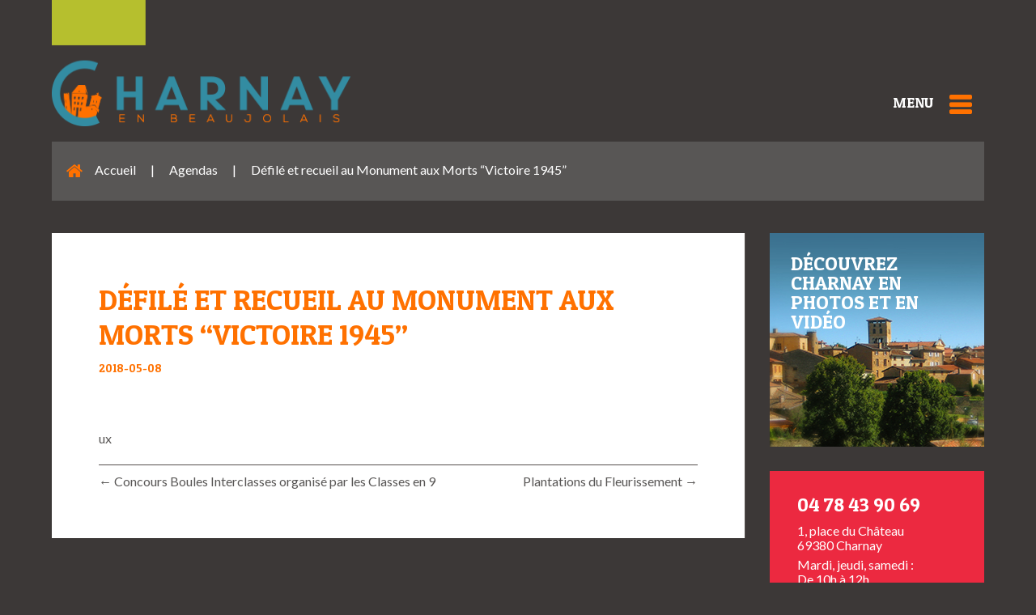

--- FILE ---
content_type: text/html; charset=UTF-8
request_url: https://charnay-en-beaujolais.fr/agenda/defile-recueil-monument-aux-morts-victoire-1945-2/
body_size: 12601
content:
<!DOCTYPE html>
<html lang="fr-FR">
<head>
<meta charset="UTF-8" />
<meta name="viewport" content="width=device-width, initial-scale=1.0" />
<meta http-equiv="X-UA-Compatible" content="IE=edge" />
<link rel="profile" href="http://gmpg.org/xfn/11" />
<link rel="pingback" href="" />
<!--[if lt IE 9]>
	<script src="https://charnay-en-beaujolais.fr/wp-content/themes/bb-theme/js/html5shiv.js"></script>
	<script src="https://charnay-en-beaujolais.fr/wp-content/themes/bb-theme/js/respond.min.js"></script>
<![endif]-->
<meta name='robots' content='index, follow, max-image-preview:large, max-snippet:-1, max-video-preview:-1' />
	<style>img:is([sizes="auto" i], [sizes^="auto," i]) { contain-intrinsic-size: 3000px 1500px }</style>
	
	<!-- This site is optimized with the Yoast SEO plugin v26.7 - https://yoast.com/wordpress/plugins/seo/ -->
	<title>Défilé et recueil au Monument aux Morts &quot;Victoire 1945&quot; - Mairie de Charnay En Beaujolais</title>
	<link rel="canonical" href="https://charnay-en-beaujolais.fr/agenda/defile-recueil-monument-aux-morts-victoire-1945-2/" />
	<meta property="og:locale" content="fr_FR" />
	<meta property="og:type" content="article" />
	<meta property="og:title" content="Défilé et recueil au Monument aux Morts &quot;Victoire 1945&quot; - Mairie de Charnay En Beaujolais" />
	<meta property="og:description" content="ux" />
	<meta property="og:url" content="https://charnay-en-beaujolais.fr/agenda/defile-recueil-monument-aux-morts-victoire-1945-2/" />
	<meta property="og:site_name" content="Mairie de Charnay En Beaujolais" />
	<meta name="twitter:card" content="summary_large_image" />
	<script type="application/ld+json" class="yoast-schema-graph">{"@context":"https://schema.org","@graph":[{"@type":"WebPage","@id":"https://charnay-en-beaujolais.fr/agenda/defile-recueil-monument-aux-morts-victoire-1945-2/","url":"https://charnay-en-beaujolais.fr/agenda/defile-recueil-monument-aux-morts-victoire-1945-2/","name":"Défilé et recueil au Monument aux Morts \"Victoire 1945\" - Mairie de Charnay En Beaujolais","isPartOf":{"@id":"https://charnay-en-beaujolais.fr/#website"},"datePublished":"2018-03-17T16:31:45+00:00","breadcrumb":{"@id":"https://charnay-en-beaujolais.fr/agenda/defile-recueil-monument-aux-morts-victoire-1945-2/#breadcrumb"},"inLanguage":"fr-FR","potentialAction":[{"@type":"ReadAction","target":["https://charnay-en-beaujolais.fr/agenda/defile-recueil-monument-aux-morts-victoire-1945-2/"]}]},{"@type":"BreadcrumbList","@id":"https://charnay-en-beaujolais.fr/agenda/defile-recueil-monument-aux-morts-victoire-1945-2/#breadcrumb","itemListElement":[{"@type":"ListItem","position":1,"name":"Accueil","item":"https://charnay-en-beaujolais.fr/"},{"@type":"ListItem","position":2,"name":"Agendas","item":"https://charnay-en-beaujolais.fr/agenda/"},{"@type":"ListItem","position":3,"name":"Défilé et recueil au Monument aux Morts &#8220;Victoire 1945&#8221;"}]},{"@type":"WebSite","@id":"https://charnay-en-beaujolais.fr/#website","url":"https://charnay-en-beaujolais.fr/","name":"Mairie de Charnay En Beaujolais","description":"Village au coeur des pierres dorées","potentialAction":[{"@type":"SearchAction","target":{"@type":"EntryPoint","urlTemplate":"https://charnay-en-beaujolais.fr/?s={search_term_string}"},"query-input":{"@type":"PropertyValueSpecification","valueRequired":true,"valueName":"search_term_string"}}],"inLanguage":"fr-FR"}]}</script>
	<!-- / Yoast SEO plugin. -->


<link rel='dns-prefetch' href='//code.jquery.com' />
<link rel='dns-prefetch' href='//fonts.googleapis.com' />
<link href='https://fonts.gstatic.com' crossorigin rel='preconnect' />
<link rel="alternate" type="application/rss+xml" title="Mairie de Charnay En Beaujolais &raquo; Flux" href="https://charnay-en-beaujolais.fr/feed/" />
<link rel="alternate" type="application/rss+xml" title="Mairie de Charnay En Beaujolais &raquo; Flux des commentaires" href="https://charnay-en-beaujolais.fr/comments/feed/" />
<script type="text/javascript">
/* <![CDATA[ */
window._wpemojiSettings = {"baseUrl":"https:\/\/s.w.org\/images\/core\/emoji\/16.0.1\/72x72\/","ext":".png","svgUrl":"https:\/\/s.w.org\/images\/core\/emoji\/16.0.1\/svg\/","svgExt":".svg","source":{"concatemoji":"https:\/\/charnay-en-beaujolais.fr\/wp-includes\/js\/wp-emoji-release.min.js?ver=6.8.3"}};
/*! This file is auto-generated */
!function(s,n){var o,i,e;function c(e){try{var t={supportTests:e,timestamp:(new Date).valueOf()};sessionStorage.setItem(o,JSON.stringify(t))}catch(e){}}function p(e,t,n){e.clearRect(0,0,e.canvas.width,e.canvas.height),e.fillText(t,0,0);var t=new Uint32Array(e.getImageData(0,0,e.canvas.width,e.canvas.height).data),a=(e.clearRect(0,0,e.canvas.width,e.canvas.height),e.fillText(n,0,0),new Uint32Array(e.getImageData(0,0,e.canvas.width,e.canvas.height).data));return t.every(function(e,t){return e===a[t]})}function u(e,t){e.clearRect(0,0,e.canvas.width,e.canvas.height),e.fillText(t,0,0);for(var n=e.getImageData(16,16,1,1),a=0;a<n.data.length;a++)if(0!==n.data[a])return!1;return!0}function f(e,t,n,a){switch(t){case"flag":return n(e,"\ud83c\udff3\ufe0f\u200d\u26a7\ufe0f","\ud83c\udff3\ufe0f\u200b\u26a7\ufe0f")?!1:!n(e,"\ud83c\udde8\ud83c\uddf6","\ud83c\udde8\u200b\ud83c\uddf6")&&!n(e,"\ud83c\udff4\udb40\udc67\udb40\udc62\udb40\udc65\udb40\udc6e\udb40\udc67\udb40\udc7f","\ud83c\udff4\u200b\udb40\udc67\u200b\udb40\udc62\u200b\udb40\udc65\u200b\udb40\udc6e\u200b\udb40\udc67\u200b\udb40\udc7f");case"emoji":return!a(e,"\ud83e\udedf")}return!1}function g(e,t,n,a){var r="undefined"!=typeof WorkerGlobalScope&&self instanceof WorkerGlobalScope?new OffscreenCanvas(300,150):s.createElement("canvas"),o=r.getContext("2d",{willReadFrequently:!0}),i=(o.textBaseline="top",o.font="600 32px Arial",{});return e.forEach(function(e){i[e]=t(o,e,n,a)}),i}function t(e){var t=s.createElement("script");t.src=e,t.defer=!0,s.head.appendChild(t)}"undefined"!=typeof Promise&&(o="wpEmojiSettingsSupports",i=["flag","emoji"],n.supports={everything:!0,everythingExceptFlag:!0},e=new Promise(function(e){s.addEventListener("DOMContentLoaded",e,{once:!0})}),new Promise(function(t){var n=function(){try{var e=JSON.parse(sessionStorage.getItem(o));if("object"==typeof e&&"number"==typeof e.timestamp&&(new Date).valueOf()<e.timestamp+604800&&"object"==typeof e.supportTests)return e.supportTests}catch(e){}return null}();if(!n){if("undefined"!=typeof Worker&&"undefined"!=typeof OffscreenCanvas&&"undefined"!=typeof URL&&URL.createObjectURL&&"undefined"!=typeof Blob)try{var e="postMessage("+g.toString()+"("+[JSON.stringify(i),f.toString(),p.toString(),u.toString()].join(",")+"));",a=new Blob([e],{type:"text/javascript"}),r=new Worker(URL.createObjectURL(a),{name:"wpTestEmojiSupports"});return void(r.onmessage=function(e){c(n=e.data),r.terminate(),t(n)})}catch(e){}c(n=g(i,f,p,u))}t(n)}).then(function(e){for(var t in e)n.supports[t]=e[t],n.supports.everything=n.supports.everything&&n.supports[t],"flag"!==t&&(n.supports.everythingExceptFlag=n.supports.everythingExceptFlag&&n.supports[t]);n.supports.everythingExceptFlag=n.supports.everythingExceptFlag&&!n.supports.flag,n.DOMReady=!1,n.readyCallback=function(){n.DOMReady=!0}}).then(function(){return e}).then(function(){var e;n.supports.everything||(n.readyCallback(),(e=n.source||{}).concatemoji?t(e.concatemoji):e.wpemoji&&e.twemoji&&(t(e.twemoji),t(e.wpemoji)))}))}((window,document),window._wpemojiSettings);
/* ]]> */
</script>
<link rel='stylesheet' id='jquery-ui-datepicker-css' href='//code.jquery.com/ui/1.12.0/themes/base/jquery-ui.css?ver=6.8.3' type='text/css' media='all' />
<link rel='stylesheet' id='bxstyle-css' href='https://charnay-en-beaujolais.fr/wp-content/themes/charnay/bx_styles/jquery.bxslider.css?ver=6.8.3' type='text/css' media='all' />
<style id='wp-emoji-styles-inline-css' type='text/css'>

	img.wp-smiley, img.emoji {
		display: inline !important;
		border: none !important;
		box-shadow: none !important;
		height: 1em !important;
		width: 1em !important;
		margin: 0 0.07em !important;
		vertical-align: -0.1em !important;
		background: none !important;
		padding: 0 !important;
	}
</style>
<link rel='stylesheet' id='wp-block-library-css' href='https://charnay-en-beaujolais.fr/wp-includes/css/dist/block-library/style.min.css?ver=6.8.3' type='text/css' media='all' />
<style id='wp-block-library-theme-inline-css' type='text/css'>
.wp-block-audio :where(figcaption){color:#555;font-size:13px;text-align:center}.is-dark-theme .wp-block-audio :where(figcaption){color:#ffffffa6}.wp-block-audio{margin:0 0 1em}.wp-block-code{border:1px solid #ccc;border-radius:4px;font-family:Menlo,Consolas,monaco,monospace;padding:.8em 1em}.wp-block-embed :where(figcaption){color:#555;font-size:13px;text-align:center}.is-dark-theme .wp-block-embed :where(figcaption){color:#ffffffa6}.wp-block-embed{margin:0 0 1em}.blocks-gallery-caption{color:#555;font-size:13px;text-align:center}.is-dark-theme .blocks-gallery-caption{color:#ffffffa6}:root :where(.wp-block-image figcaption){color:#555;font-size:13px;text-align:center}.is-dark-theme :root :where(.wp-block-image figcaption){color:#ffffffa6}.wp-block-image{margin:0 0 1em}.wp-block-pullquote{border-bottom:4px solid;border-top:4px solid;color:currentColor;margin-bottom:1.75em}.wp-block-pullquote cite,.wp-block-pullquote footer,.wp-block-pullquote__citation{color:currentColor;font-size:.8125em;font-style:normal;text-transform:uppercase}.wp-block-quote{border-left:.25em solid;margin:0 0 1.75em;padding-left:1em}.wp-block-quote cite,.wp-block-quote footer{color:currentColor;font-size:.8125em;font-style:normal;position:relative}.wp-block-quote:where(.has-text-align-right){border-left:none;border-right:.25em solid;padding-left:0;padding-right:1em}.wp-block-quote:where(.has-text-align-center){border:none;padding-left:0}.wp-block-quote.is-large,.wp-block-quote.is-style-large,.wp-block-quote:where(.is-style-plain){border:none}.wp-block-search .wp-block-search__label{font-weight:700}.wp-block-search__button{border:1px solid #ccc;padding:.375em .625em}:where(.wp-block-group.has-background){padding:1.25em 2.375em}.wp-block-separator.has-css-opacity{opacity:.4}.wp-block-separator{border:none;border-bottom:2px solid;margin-left:auto;margin-right:auto}.wp-block-separator.has-alpha-channel-opacity{opacity:1}.wp-block-separator:not(.is-style-wide):not(.is-style-dots){width:100px}.wp-block-separator.has-background:not(.is-style-dots){border-bottom:none;height:1px}.wp-block-separator.has-background:not(.is-style-wide):not(.is-style-dots){height:2px}.wp-block-table{margin:0 0 1em}.wp-block-table td,.wp-block-table th{word-break:normal}.wp-block-table :where(figcaption){color:#555;font-size:13px;text-align:center}.is-dark-theme .wp-block-table :where(figcaption){color:#ffffffa6}.wp-block-video :where(figcaption){color:#555;font-size:13px;text-align:center}.is-dark-theme .wp-block-video :where(figcaption){color:#ffffffa6}.wp-block-video{margin:0 0 1em}:root :where(.wp-block-template-part.has-background){margin-bottom:0;margin-top:0;padding:1.25em 2.375em}
</style>
<style id='classic-theme-styles-inline-css' type='text/css'>
/*! This file is auto-generated */
.wp-block-button__link{color:#fff;background-color:#32373c;border-radius:9999px;box-shadow:none;text-decoration:none;padding:calc(.667em + 2px) calc(1.333em + 2px);font-size:1.125em}.wp-block-file__button{background:#32373c;color:#fff;text-decoration:none}
</style>
<style id='global-styles-inline-css' type='text/css'>
:root{--wp--preset--aspect-ratio--square: 1;--wp--preset--aspect-ratio--4-3: 4/3;--wp--preset--aspect-ratio--3-4: 3/4;--wp--preset--aspect-ratio--3-2: 3/2;--wp--preset--aspect-ratio--2-3: 2/3;--wp--preset--aspect-ratio--16-9: 16/9;--wp--preset--aspect-ratio--9-16: 9/16;--wp--preset--color--black: #000000;--wp--preset--color--cyan-bluish-gray: #abb8c3;--wp--preset--color--white: #ffffff;--wp--preset--color--pale-pink: #f78da7;--wp--preset--color--vivid-red: #cf2e2e;--wp--preset--color--luminous-vivid-orange: #ff6900;--wp--preset--color--luminous-vivid-amber: #fcb900;--wp--preset--color--light-green-cyan: #7bdcb5;--wp--preset--color--vivid-green-cyan: #00d084;--wp--preset--color--pale-cyan-blue: #8ed1fc;--wp--preset--color--vivid-cyan-blue: #0693e3;--wp--preset--color--vivid-purple: #9b51e0;--wp--preset--gradient--vivid-cyan-blue-to-vivid-purple: linear-gradient(135deg,rgba(6,147,227,1) 0%,rgb(155,81,224) 100%);--wp--preset--gradient--light-green-cyan-to-vivid-green-cyan: linear-gradient(135deg,rgb(122,220,180) 0%,rgb(0,208,130) 100%);--wp--preset--gradient--luminous-vivid-amber-to-luminous-vivid-orange: linear-gradient(135deg,rgba(252,185,0,1) 0%,rgba(255,105,0,1) 100%);--wp--preset--gradient--luminous-vivid-orange-to-vivid-red: linear-gradient(135deg,rgba(255,105,0,1) 0%,rgb(207,46,46) 100%);--wp--preset--gradient--very-light-gray-to-cyan-bluish-gray: linear-gradient(135deg,rgb(238,238,238) 0%,rgb(169,184,195) 100%);--wp--preset--gradient--cool-to-warm-spectrum: linear-gradient(135deg,rgb(74,234,220) 0%,rgb(151,120,209) 20%,rgb(207,42,186) 40%,rgb(238,44,130) 60%,rgb(251,105,98) 80%,rgb(254,248,76) 100%);--wp--preset--gradient--blush-light-purple: linear-gradient(135deg,rgb(255,206,236) 0%,rgb(152,150,240) 100%);--wp--preset--gradient--blush-bordeaux: linear-gradient(135deg,rgb(254,205,165) 0%,rgb(254,45,45) 50%,rgb(107,0,62) 100%);--wp--preset--gradient--luminous-dusk: linear-gradient(135deg,rgb(255,203,112) 0%,rgb(199,81,192) 50%,rgb(65,88,208) 100%);--wp--preset--gradient--pale-ocean: linear-gradient(135deg,rgb(255,245,203) 0%,rgb(182,227,212) 50%,rgb(51,167,181) 100%);--wp--preset--gradient--electric-grass: linear-gradient(135deg,rgb(202,248,128) 0%,rgb(113,206,126) 100%);--wp--preset--gradient--midnight: linear-gradient(135deg,rgb(2,3,129) 0%,rgb(40,116,252) 100%);--wp--preset--font-size--small: 13px;--wp--preset--font-size--medium: 20px;--wp--preset--font-size--large: 36px;--wp--preset--font-size--x-large: 42px;--wp--preset--spacing--20: 0.44rem;--wp--preset--spacing--30: 0.67rem;--wp--preset--spacing--40: 1rem;--wp--preset--spacing--50: 1.5rem;--wp--preset--spacing--60: 2.25rem;--wp--preset--spacing--70: 3.38rem;--wp--preset--spacing--80: 5.06rem;--wp--preset--shadow--natural: 6px 6px 9px rgba(0, 0, 0, 0.2);--wp--preset--shadow--deep: 12px 12px 50px rgba(0, 0, 0, 0.4);--wp--preset--shadow--sharp: 6px 6px 0px rgba(0, 0, 0, 0.2);--wp--preset--shadow--outlined: 6px 6px 0px -3px rgba(255, 255, 255, 1), 6px 6px rgba(0, 0, 0, 1);--wp--preset--shadow--crisp: 6px 6px 0px rgba(0, 0, 0, 1);}:where(.is-layout-flex){gap: 0.5em;}:where(.is-layout-grid){gap: 0.5em;}body .is-layout-flex{display: flex;}.is-layout-flex{flex-wrap: wrap;align-items: center;}.is-layout-flex > :is(*, div){margin: 0;}body .is-layout-grid{display: grid;}.is-layout-grid > :is(*, div){margin: 0;}:where(.wp-block-columns.is-layout-flex){gap: 2em;}:where(.wp-block-columns.is-layout-grid){gap: 2em;}:where(.wp-block-post-template.is-layout-flex){gap: 1.25em;}:where(.wp-block-post-template.is-layout-grid){gap: 1.25em;}.has-black-color{color: var(--wp--preset--color--black) !important;}.has-cyan-bluish-gray-color{color: var(--wp--preset--color--cyan-bluish-gray) !important;}.has-white-color{color: var(--wp--preset--color--white) !important;}.has-pale-pink-color{color: var(--wp--preset--color--pale-pink) !important;}.has-vivid-red-color{color: var(--wp--preset--color--vivid-red) !important;}.has-luminous-vivid-orange-color{color: var(--wp--preset--color--luminous-vivid-orange) !important;}.has-luminous-vivid-amber-color{color: var(--wp--preset--color--luminous-vivid-amber) !important;}.has-light-green-cyan-color{color: var(--wp--preset--color--light-green-cyan) !important;}.has-vivid-green-cyan-color{color: var(--wp--preset--color--vivid-green-cyan) !important;}.has-pale-cyan-blue-color{color: var(--wp--preset--color--pale-cyan-blue) !important;}.has-vivid-cyan-blue-color{color: var(--wp--preset--color--vivid-cyan-blue) !important;}.has-vivid-purple-color{color: var(--wp--preset--color--vivid-purple) !important;}.has-black-background-color{background-color: var(--wp--preset--color--black) !important;}.has-cyan-bluish-gray-background-color{background-color: var(--wp--preset--color--cyan-bluish-gray) !important;}.has-white-background-color{background-color: var(--wp--preset--color--white) !important;}.has-pale-pink-background-color{background-color: var(--wp--preset--color--pale-pink) !important;}.has-vivid-red-background-color{background-color: var(--wp--preset--color--vivid-red) !important;}.has-luminous-vivid-orange-background-color{background-color: var(--wp--preset--color--luminous-vivid-orange) !important;}.has-luminous-vivid-amber-background-color{background-color: var(--wp--preset--color--luminous-vivid-amber) !important;}.has-light-green-cyan-background-color{background-color: var(--wp--preset--color--light-green-cyan) !important;}.has-vivid-green-cyan-background-color{background-color: var(--wp--preset--color--vivid-green-cyan) !important;}.has-pale-cyan-blue-background-color{background-color: var(--wp--preset--color--pale-cyan-blue) !important;}.has-vivid-cyan-blue-background-color{background-color: var(--wp--preset--color--vivid-cyan-blue) !important;}.has-vivid-purple-background-color{background-color: var(--wp--preset--color--vivid-purple) !important;}.has-black-border-color{border-color: var(--wp--preset--color--black) !important;}.has-cyan-bluish-gray-border-color{border-color: var(--wp--preset--color--cyan-bluish-gray) !important;}.has-white-border-color{border-color: var(--wp--preset--color--white) !important;}.has-pale-pink-border-color{border-color: var(--wp--preset--color--pale-pink) !important;}.has-vivid-red-border-color{border-color: var(--wp--preset--color--vivid-red) !important;}.has-luminous-vivid-orange-border-color{border-color: var(--wp--preset--color--luminous-vivid-orange) !important;}.has-luminous-vivid-amber-border-color{border-color: var(--wp--preset--color--luminous-vivid-amber) !important;}.has-light-green-cyan-border-color{border-color: var(--wp--preset--color--light-green-cyan) !important;}.has-vivid-green-cyan-border-color{border-color: var(--wp--preset--color--vivid-green-cyan) !important;}.has-pale-cyan-blue-border-color{border-color: var(--wp--preset--color--pale-cyan-blue) !important;}.has-vivid-cyan-blue-border-color{border-color: var(--wp--preset--color--vivid-cyan-blue) !important;}.has-vivid-purple-border-color{border-color: var(--wp--preset--color--vivid-purple) !important;}.has-vivid-cyan-blue-to-vivid-purple-gradient-background{background: var(--wp--preset--gradient--vivid-cyan-blue-to-vivid-purple) !important;}.has-light-green-cyan-to-vivid-green-cyan-gradient-background{background: var(--wp--preset--gradient--light-green-cyan-to-vivid-green-cyan) !important;}.has-luminous-vivid-amber-to-luminous-vivid-orange-gradient-background{background: var(--wp--preset--gradient--luminous-vivid-amber-to-luminous-vivid-orange) !important;}.has-luminous-vivid-orange-to-vivid-red-gradient-background{background: var(--wp--preset--gradient--luminous-vivid-orange-to-vivid-red) !important;}.has-very-light-gray-to-cyan-bluish-gray-gradient-background{background: var(--wp--preset--gradient--very-light-gray-to-cyan-bluish-gray) !important;}.has-cool-to-warm-spectrum-gradient-background{background: var(--wp--preset--gradient--cool-to-warm-spectrum) !important;}.has-blush-light-purple-gradient-background{background: var(--wp--preset--gradient--blush-light-purple) !important;}.has-blush-bordeaux-gradient-background{background: var(--wp--preset--gradient--blush-bordeaux) !important;}.has-luminous-dusk-gradient-background{background: var(--wp--preset--gradient--luminous-dusk) !important;}.has-pale-ocean-gradient-background{background: var(--wp--preset--gradient--pale-ocean) !important;}.has-electric-grass-gradient-background{background: var(--wp--preset--gradient--electric-grass) !important;}.has-midnight-gradient-background{background: var(--wp--preset--gradient--midnight) !important;}.has-small-font-size{font-size: var(--wp--preset--font-size--small) !important;}.has-medium-font-size{font-size: var(--wp--preset--font-size--medium) !important;}.has-large-font-size{font-size: var(--wp--preset--font-size--large) !important;}.has-x-large-font-size{font-size: var(--wp--preset--font-size--x-large) !important;}
:where(.wp-block-post-template.is-layout-flex){gap: 1.25em;}:where(.wp-block-post-template.is-layout-grid){gap: 1.25em;}
:where(.wp-block-columns.is-layout-flex){gap: 2em;}:where(.wp-block-columns.is-layout-grid){gap: 2em;}
:root :where(.wp-block-pullquote){font-size: 1.5em;line-height: 1.6;}
</style>
<link rel='stylesheet' id='contact-form-7-css' href='https://charnay-en-beaujolais.fr/wp-content/plugins/contact-form-7/includes/css/styles.css?ver=6.1.4' type='text/css' media='all' />
<link rel='stylesheet' id='wpdm-fonticon-css' href='https://charnay-en-beaujolais.fr/wp-content/plugins/download-manager/assets/wpdm-iconfont/css/wpdm-icons.css?ver=6.8.3' type='text/css' media='all' />
<link rel='stylesheet' id='wpdm-front-css' href='https://charnay-en-beaujolais.fr/wp-content/plugins/download-manager/assets/css/front.min.css?ver=3.3.46' type='text/css' media='all' />
<link rel='stylesheet' id='wpdm-front-dark-css' href='https://charnay-en-beaujolais.fr/wp-content/plugins/download-manager/assets/css/front-dark.min.css?ver=3.3.46' type='text/css' media='all' />
<link rel='stylesheet' id='um_modal-css' href='https://charnay-en-beaujolais.fr/wp-content/plugins/ultimate-member/assets/css/um-modal.min.css?ver=2.11.1' type='text/css' media='all' />
<link rel='stylesheet' id='um_ui-css' href='https://charnay-en-beaujolais.fr/wp-content/plugins/ultimate-member/assets/libs/jquery-ui/jquery-ui.min.css?ver=1.13.2' type='text/css' media='all' />
<link rel='stylesheet' id='um_tipsy-css' href='https://charnay-en-beaujolais.fr/wp-content/plugins/ultimate-member/assets/libs/tipsy/tipsy.min.css?ver=1.0.0a' type='text/css' media='all' />
<link rel='stylesheet' id='um_raty-css' href='https://charnay-en-beaujolais.fr/wp-content/plugins/ultimate-member/assets/libs/raty/um-raty.min.css?ver=2.6.0' type='text/css' media='all' />
<link rel='stylesheet' id='select2-css' href='https://charnay-en-beaujolais.fr/wp-content/plugins/ultimate-member/assets/libs/select2/select2.min.css?ver=4.0.13' type='text/css' media='all' />
<link rel='stylesheet' id='um_fileupload-css' href='https://charnay-en-beaujolais.fr/wp-content/plugins/ultimate-member/assets/css/um-fileupload.min.css?ver=2.11.1' type='text/css' media='all' />
<link rel='stylesheet' id='um_confirm-css' href='https://charnay-en-beaujolais.fr/wp-content/plugins/ultimate-member/assets/libs/um-confirm/um-confirm.min.css?ver=1.0' type='text/css' media='all' />
<link rel='stylesheet' id='um_datetime-css' href='https://charnay-en-beaujolais.fr/wp-content/plugins/ultimate-member/assets/libs/pickadate/default.min.css?ver=3.6.2' type='text/css' media='all' />
<link rel='stylesheet' id='um_datetime_date-css' href='https://charnay-en-beaujolais.fr/wp-content/plugins/ultimate-member/assets/libs/pickadate/default.date.min.css?ver=3.6.2' type='text/css' media='all' />
<link rel='stylesheet' id='um_datetime_time-css' href='https://charnay-en-beaujolais.fr/wp-content/plugins/ultimate-member/assets/libs/pickadate/default.time.min.css?ver=3.6.2' type='text/css' media='all' />
<link rel='stylesheet' id='um_fonticons_ii-css' href='https://charnay-en-beaujolais.fr/wp-content/plugins/ultimate-member/assets/libs/legacy/fonticons/fonticons-ii.min.css?ver=2.11.1' type='text/css' media='all' />
<link rel='stylesheet' id='um_fonticons_fa-css' href='https://charnay-en-beaujolais.fr/wp-content/plugins/ultimate-member/assets/libs/legacy/fonticons/fonticons-fa.min.css?ver=2.11.1' type='text/css' media='all' />
<link rel='stylesheet' id='um_fontawesome-css' href='https://charnay-en-beaujolais.fr/wp-content/plugins/ultimate-member/assets/css/um-fontawesome.min.css?ver=6.5.2' type='text/css' media='all' />
<link rel='stylesheet' id='um_common-css' href='https://charnay-en-beaujolais.fr/wp-content/plugins/ultimate-member/assets/css/common.min.css?ver=2.11.1' type='text/css' media='all' />
<link rel='stylesheet' id='um_responsive-css' href='https://charnay-en-beaujolais.fr/wp-content/plugins/ultimate-member/assets/css/um-responsive.min.css?ver=2.11.1' type='text/css' media='all' />
<link rel='stylesheet' id='um_styles-css' href='https://charnay-en-beaujolais.fr/wp-content/plugins/ultimate-member/assets/css/um-styles.min.css?ver=2.11.1' type='text/css' media='all' />
<link rel='stylesheet' id='um_crop-css' href='https://charnay-en-beaujolais.fr/wp-content/plugins/ultimate-member/assets/libs/cropper/cropper.min.css?ver=1.6.1' type='text/css' media='all' />
<link rel='stylesheet' id='um_profile-css' href='https://charnay-en-beaujolais.fr/wp-content/plugins/ultimate-member/assets/css/um-profile.min.css?ver=2.11.1' type='text/css' media='all' />
<link rel='stylesheet' id='um_account-css' href='https://charnay-en-beaujolais.fr/wp-content/plugins/ultimate-member/assets/css/um-account.min.css?ver=2.11.1' type='text/css' media='all' />
<link rel='stylesheet' id='um_misc-css' href='https://charnay-en-beaujolais.fr/wp-content/plugins/ultimate-member/assets/css/um-misc.min.css?ver=2.11.1' type='text/css' media='all' />
<link rel='stylesheet' id='um_default_css-css' href='https://charnay-en-beaujolais.fr/wp-content/plugins/ultimate-member/assets/css/um-old-default.min.css?ver=2.11.1' type='text/css' media='all' />
<link rel='stylesheet' id='um_old_css-css' href='https://charnay-en-beaujolais.fr/wp-content/plugins/ultimate-member/../../uploads/ultimatemember/um_old_settings.css?ver=2.0.0' type='text/css' media='all' />
<link rel='stylesheet' id='font-awesome-5-css' href='https://charnay-en-beaujolais.fr/wp-content/plugins/bb-plugin/fonts/fontawesome/5.15.4/css/all.min.css?ver=2.6.2.2' type='text/css' media='all' />
<link rel='stylesheet' id='font-awesome-css' href='https://charnay-en-beaujolais.fr/wp-content/plugins/bb-plugin/fonts/fontawesome/5.15.4/css/v4-shims.min.css?ver=2.6.2.2' type='text/css' media='all' />
<link rel='stylesheet' id='jquery-magnificpopup-css' href='https://charnay-en-beaujolais.fr/wp-content/plugins/bb-plugin/css/jquery.magnificpopup.min.css?ver=2.6.2.2' type='text/css' media='all' />
<link rel='stylesheet' id='bootstrap-css' href='https://charnay-en-beaujolais.fr/wp-content/themes/bb-theme/css/bootstrap.min.css?ver=1.7.0.3' type='text/css' media='all' />
<link rel='stylesheet' id='fl-automator-skin-css' href='https://charnay-en-beaujolais.fr/wp-content/uploads/bb-theme/skin-6190b5ba5b105.css?ver=1.7.0.3' type='text/css' media='all' />
<link rel='stylesheet' id='fl-builder-google-fonts-1f04171dcbcc070161d3d9ae27dae100-css' href='//fonts.googleapis.com/css?family=Lato%3A300%2C400%2C700%7CPatua+One%3A400&#038;ver=6.8.3' type='text/css' media='all' />
<script type="text/javascript" src="https://charnay-en-beaujolais.fr/wp-includes/js/jquery/jquery.min.js?ver=3.7.1" id="jquery-core-js"></script>
<script type="text/javascript" src="https://charnay-en-beaujolais.fr/wp-includes/js/jquery/jquery-migrate.min.js?ver=3.4.1" id="jquery-migrate-js"></script>
<script type="text/javascript" src="https://charnay-en-beaujolais.fr/wp-content/themes/charnay/js/jquery.bxslider.min.js?ver=6.8.3" id="bxscript-js"></script>
<script type="text/javascript" src="https://charnay-en-beaujolais.fr/wp-content/themes/charnay/js/cache-lien-breadcrumb.js?ver=6.8.3" id="cache_bread-js"></script>
<script type="text/javascript" src="https://charnay-en-beaujolais.fr/wp-content/plugins/download-manager/assets/js/wpdm.min.js?ver=6.8.3" id="wpdm-frontend-js-js"></script>
<script type="text/javascript" id="wpdm-frontjs-js-extra">
/* <![CDATA[ */
var wpdm_url = {"home":"https:\/\/charnay-en-beaujolais.fr\/","site":"https:\/\/charnay-en-beaujolais.fr\/","ajax":"https:\/\/charnay-en-beaujolais.fr\/wp-admin\/admin-ajax.php"};
var wpdm_js = {"spinner":"<i class=\"wpdm-icon wpdm-sun wpdm-spin\"><\/i>","client_id":"e7b7e72c06af15dcc4b13568e991086e"};
var wpdm_strings = {"pass_var":"Mot de passe v\u00e9rifi\u00e9\u00a0!","pass_var_q":"Veuillez cliquer sur le bouton suivant pour commencer le t\u00e9l\u00e9chargement.","start_dl":"Commencer le t\u00e9l\u00e9chargement"};
/* ]]> */
</script>
<script type="text/javascript" src="https://charnay-en-beaujolais.fr/wp-content/plugins/download-manager/assets/js/front.min.js?ver=3.3.46" id="wpdm-frontjs-js"></script>
<script type="text/javascript" src="https://charnay-en-beaujolais.fr/wp-content/plugins/ultimate-member/assets/js/um-gdpr.min.js?ver=2.11.1" id="um-gdpr-js"></script>
<link rel="https://api.w.org/" href="https://charnay-en-beaujolais.fr/wp-json/" /><link rel="EditURI" type="application/rsd+xml" title="RSD" href="https://charnay-en-beaujolais.fr/xmlrpc.php?rsd" />
<meta name="generator" content="WordPress 6.8.3" />
<link rel='shortlink' href='https://charnay-en-beaujolais.fr/?p=1895' />
<link rel="alternate" title="oEmbed (JSON)" type="application/json+oembed" href="https://charnay-en-beaujolais.fr/wp-json/oembed/1.0/embed?url=https%3A%2F%2Fcharnay-en-beaujolais.fr%2Fagenda%2Fdefile-recueil-monument-aux-morts-victoire-1945-2%2F" />
<link rel="alternate" title="oEmbed (XML)" type="text/xml+oembed" href="https://charnay-en-beaujolais.fr/wp-json/oembed/1.0/embed?url=https%3A%2F%2Fcharnay-en-beaujolais.fr%2Fagenda%2Fdefile-recueil-monument-aux-morts-victoire-1945-2%2F&#038;format=xml" />

		<!-- GA Google Analytics @ https://m0n.co/ga -->
		<script type="text/javascript">
			var _gaq = _gaq || [];
			_gaq.push(['_setAccount', 'UA-107368253-1']);
			_gaq.push(['_trackPageview']);
			(function() {
				var ga = document.createElement('script'); ga.type = 'text/javascript'; ga.async = true;
				ga.src = ('https:' == document.location.protocol ? 'https://ssl' : 'http://www') + '.google-analytics.com/ga.js';
				var s = document.getElementsByTagName('script')[0]; s.parentNode.insertBefore(ga, s);
			})();
		</script>

	<link rel="icon" href="https://charnay-en-beaujolais.fr/wp-content/uploads/2016/11/favicon.png" sizes="32x32" />
<link rel="icon" href="https://charnay-en-beaujolais.fr/wp-content/uploads/2016/11/favicon.png" sizes="192x192" />
<link rel="apple-touch-icon" href="https://charnay-en-beaujolais.fr/wp-content/uploads/2016/11/favicon.png" />
<meta name="msapplication-TileImage" content="https://charnay-en-beaujolais.fr/wp-content/uploads/2016/11/favicon.png" />
<meta name="generator" content="WordPress Download Manager 3.3.46" />
                <style>
        /* WPDM Link Template Styles */        </style>
                <style>

            :root {
                --color-primary: #4a8eff;
                --color-primary-rgb: 74, 142, 255;
                --color-primary-hover: #5998ff;
                --color-primary-active: #3281ff;
                --clr-sec: #6c757d;
                --clr-sec-rgb: 108, 117, 125;
                --clr-sec-hover: #6c757d;
                --clr-sec-active: #6c757d;
                --color-secondary: #6c757d;
                --color-secondary-rgb: 108, 117, 125;
                --color-secondary-hover: #6c757d;
                --color-secondary-active: #6c757d;
                --color-success: #018e11;
                --color-success-rgb: 1, 142, 17;
                --color-success-hover: #0aad01;
                --color-success-active: #0c8c01;
                --color-info: #2CA8FF;
                --color-info-rgb: 44, 168, 255;
                --color-info-hover: #2CA8FF;
                --color-info-active: #2CA8FF;
                --color-warning: #FFB236;
                --color-warning-rgb: 255, 178, 54;
                --color-warning-hover: #FFB236;
                --color-warning-active: #FFB236;
                --color-danger: #ff5062;
                --color-danger-rgb: 255, 80, 98;
                --color-danger-hover: #ff5062;
                --color-danger-active: #ff5062;
                --color-green: #30b570;
                --color-blue: #0073ff;
                --color-purple: #8557D3;
                --color-red: #ff5062;
                --color-muted: rgba(69, 89, 122, 0.6);
                --wpdm-font: "Sen", -apple-system, BlinkMacSystemFont, "Segoe UI", Roboto, Helvetica, Arial, sans-serif, "Apple Color Emoji", "Segoe UI Emoji", "Segoe UI Symbol";
            }

            .wpdm-download-link.btn.btn-primary {
                border-radius: 4px;
            }


        </style>
        <script>
  (function(i,s,o,g,r,a,m){i['GoogleAnalyticsObject']=r;i[r]=i[r]||function(){
  (i[r].q=i[r].q||[]).push(arguments)},i[r].l=1*new Date();a=s.createElement(o),
  m=s.getElementsByTagName(o)[0];a.async=1;a.src=g;m.parentNode.insertBefore(a,m)
  })(window,document,'script','https://www.google-analytics.com/analytics.js','ga');

  ga('create', 'UA-96577620-1', 'auto');
  ga('send', 'pageview');

</script>
<link rel="stylesheet" href="https://charnay-en-beaujolais.fr/wp-content/themes/charnay/style.css" /></head>

<body class="wp-singular agenda-template-default single single-agenda postid-1895 wp-theme-bb-theme wp-child-theme-charnay metaslider-plugin fl-framework-bootstrap fl-preset-default fl-full-width fl-scroll-to-top" itemscope="itemscope" itemtype="http://schema.org/WebPage">
	<div id="fb-root"></div>
	<script>(function(d, s, id) {
	var js, fjs = d.getElementsByTagName(s)[0];
	if (d.getElementById(id)) return;
	js = d.createElement(s); js.id = id;
	js.src = "//connect.facebook.net/fr_FR/sdk.js#xfbml=1&version=v2.8";
	fjs.parentNode.insertBefore(js, fjs);
	}(document, 'script', 'facebook-jssdk'));</script>
<div class="fl-page">
	<header class="fl-page-header fl-page-header-fixed fl-page-nav-right fl-page-nav-toggle-button fl-page-nav-toggle-visible-mobile">
	<div class="fl-page-header-wrap">
		<div class="fl-page-header-container container">
			<div class="fl-page-header-row row">
				<div class="col-sm-12 col-md-3 fl-page-logo-wrap">
					<div class="fl-page-header-logo">
						<a href="https://charnay-en-beaujolais.fr/"><img class="fl-logo-img" itemscope itemtype="https://schema.org/ImageObject" src="https://charnay-en-beaujolais.fr/wp-content/uploads/2016/07/logotype_languette.png" data-retina="" alt="Mairie de Charnay En Beaujolais" /><meta itemprop="name" content="Mairie de Charnay En Beaujolais" /></a>
					</div>
				</div>
				<div class="col-sm-12 col-md-9 fl-page-fixed-nav-wrap">
					<div class="fl-page-nav-wrap">
						<nav class="fl-page-nav fl-nav navbar navbar-default navbar-expand-md" aria-label="Menu de l&#039;en-tête">
							<button type="button" class="navbar-toggle navbar-toggler" data-toggle="collapse" data-target=".fl-page-nav-collapse">
								<span>Menu</span>
							</button>
							<div class="fl-page-nav-collapse collapse navbar-collapse">
								<ul id="menu-menu" class="nav navbar-nav navbar-right menu"><li id="menu-item-97" class="mega-menu menu-item menu-item-type-custom menu-item-object-custom menu-item-has-children menu-item-97 nav-item"><a href="#" class="nav-link">MENU<img id="burger-menu" src="https://charnay-en-beaujolais.fr/wp-content/uploads/2016/07/hamburger.png"/></a>
<ul class="sub-menu">
	<li id="menu-item-1238" class="menu-item menu-item-type-custom menu-item-object-custom menu-item-has-children menu-item-1238 nav-item"><a href="#" class="nav-link">Le village</a>
	<ul class="sub-menu">
		<li id="menu-item-56" class="menu-item menu-item-type-post_type menu-item-object-page menu-item-56 nav-item"><a href="https://charnay-en-beaujolais.fr/mairie-charnay-69/charnay-en-beaujolais/" class="nav-link">Présentation</a></li>
		<li id="menu-item-50" class="menu-item menu-item-type-post_type menu-item-object-page menu-item-50 nav-item"><a href="https://charnay-en-beaujolais.fr/mairie-charnay-69/commerces-charnay-en-beaujolais/" class="nav-link">Commerces &#038; Artisans</a></li>
		<li id="menu-item-57" class="menu-item menu-item-type-post_type menu-item-object-page menu-item-57 nav-item"><a href="https://charnay-en-beaujolais.fr/mairie-charnay-69/producteurs-locaux-charnay-en-beaujolais/" class="nav-link">Producteurs locaux</a></li>
		<li id="menu-item-58" class="menu-item menu-item-type-post_type menu-item-object-page menu-item-58 nav-item"><a href="https://charnay-en-beaujolais.fr/mairie-charnay-69/tourisme/" class="nav-link">Tourisme</a></li>
		<li id="menu-item-54" class="menu-item menu-item-type-post_type menu-item-object-page menu-item-54 nav-item"><a href="https://charnay-en-beaujolais.fr/mairie-charnay-69/loisirs/" class="nav-link">Loisirs</a></li>
		<li id="menu-item-49" class="menu-item menu-item-type-post_type menu-item-object-page menu-item-49 nav-item"><a href="https://charnay-en-beaujolais.fr/mairie-charnay-69/agenda21/" class="nav-link">Agenda 21</a></li>
		<li id="menu-item-472" class="menu-item menu-item-type-post_type menu-item-object-page menu-item-472 nav-item"><a href="https://charnay-en-beaujolais.fr/mairie-charnay-69/communaute-de-communes-2/" class="nav-link">Communauté de communes</a></li>
		<li id="menu-item-55" class="menu-item menu-item-type-post_type menu-item-object-page menu-item-55 nav-item"><a href="https://charnay-en-beaujolais.fr/mairie-charnay-69/paroisse/" class="nav-link">Paroisse</a></li>
		<li id="menu-item-52" class="menu-item menu-item-type-post_type menu-item-object-page menu-item-52 nav-item"><a href="https://charnay-en-beaujolais.fr/mairie-charnay-69/informations-pratiques/" class="nav-link">Informations pratiques</a></li>
	</ul>
</li>
	<li id="menu-item-1239" class="menu-item menu-item-type-custom menu-item-object-custom menu-item-has-children menu-item-1239 nav-item"><a href="#" class="nav-link">Votre mairie</a>
	<ul class="sub-menu">
		<li id="menu-item-211" class="menu-item menu-item-type-post_type menu-item-object-page menu-item-211 nav-item"><a href="https://charnay-en-beaujolais.fr/votre-mairie/mairie-charnay-en-beaujolais/" class="nav-link">Mairie</a></li>
		<li id="menu-item-208" class="menu-item menu-item-type-post_type menu-item-object-page menu-item-208 nav-item"><a href="https://charnay-en-beaujolais.fr/votre-mairie/conseil-municipal/" class="nav-link">Conseil municipal</a></li>
		<li id="menu-item-207" class="menu-item menu-item-type-post_type menu-item-object-page menu-item-207 nav-item"><a href="https://charnay-en-beaujolais.fr/votre-mairie/cm-des-enfants/" class="nav-link">Conseil Municipal d’Enfants</a></li>
		<li id="menu-item-209" class="menu-item menu-item-type-post_type menu-item-object-page menu-item-209 nav-item"><a href="https://charnay-en-beaujolais.fr/votre-mairie/ecole-primaire/" class="nav-link">Ecole</a></li>
		<li id="menu-item-210" class="menu-item menu-item-type-post_type menu-item-object-page menu-item-210 nav-item"><a href="https://charnay-en-beaujolais.fr/votre-mairie/enfance-et-petite-enfance/" class="nav-link">Pour tous les âges</a></li>
		<li id="menu-item-459" class="menu-item menu-item-type-post_type menu-item-object-page menu-item-459 nav-item"><a href="https://charnay-en-beaujolais.fr/votre-mairie/solidarite/" class="nav-link">Solidarité</a></li>
		<li id="menu-item-212" class="menu-item menu-item-type-post_type menu-item-object-page menu-item-212 nav-item"><a href="https://charnay-en-beaujolais.fr/votre-mairie/publications/" class="nav-link">Publications</a></li>
	</ul>
</li>
	<li id="menu-item-1240" class="menu-item menu-item-type-custom menu-item-object-custom menu-item-has-children menu-item-1240 nav-item"><a href="#" class="nav-link">Vos démarches</a>
	<ul class="sub-menu">
		<li id="menu-item-216" class="menu-item menu-item-type-post_type menu-item-object-page menu-item-216 nav-item"><a href="https://charnay-en-beaujolais.fr/vos-demarches/demarches-administratives/" class="nav-link">Démarches administratives</a></li>
		<li id="menu-item-215" class="menu-item menu-item-type-post_type menu-item-object-page menu-item-215 nav-item"><a href="https://charnay-en-beaujolais.fr/vos-demarches/urbanisme/" class="nav-link">Urbanisme</a></li>
		<li id="menu-item-1566" class="menu-item menu-item-type-post_type menu-item-object-page menu-item-1566 nav-item"><a href="https://charnay-en-beaujolais.fr/vos-demarches/marches-publics-travaux/" class="nav-link">Marchés Publics – Travaux</a></li>
		<li id="menu-item-3899" class="menu-item menu-item-type-post_type menu-item-object-page menu-item-3899 nav-item"><a href="https://charnay-en-beaujolais.fr/vos-demarches/enquetes-publiques/" class="nav-link">Enquêtes publiques</a></li>
	</ul>
</li>
	<li id="menu-item-220" class="hide-heading menu-item menu-item-type-custom menu-item-object-custom menu-item-has-children menu-item-220 nav-item"><a href="#" class="nav-link">quatre</a>
	<ul class="sub-menu">
		<li id="menu-item-219" class="titre-menu menu-item menu-item-type-post_type menu-item-object-page menu-item-219 nav-item"><a href="https://charnay-en-beaujolais.fr/les-associations/" class="nav-link">Les associations</a></li>
		<li id="menu-item-218" class="titre-menu menu-item menu-item-type-post_type menu-item-object-page menu-item-218 nav-item"><a href="https://charnay-en-beaujolais.fr/agendas/" class="nav-link">Agenda</a></li>
		<li id="menu-item-51" class="titre-menu menu-item menu-item-type-post_type menu-item-object-page menu-item-51 nav-item"><a href="https://charnay-en-beaujolais.fr/mairie-charnay-69/evenements/" class="nav-link">Evènements</a></li>
		<li id="menu-item-217" class="titre-menu menu-item menu-item-type-post_type menu-item-object-page menu-item-217 nav-item"><a href="https://charnay-en-beaujolais.fr/actualites/" class="nav-link">Actualités</a></li>
		<li id="menu-item-581" class="titre-menu menu-item menu-item-type-post_type menu-item-object-page menu-item-581 nav-item"><a href="https://charnay-en-beaujolais.fr/galerie/" class="nav-link">Galerie</a></li>
	</ul>
</li>
	<li id="menu-item-221" class="menu-item menu-item-type-post_type menu-item-object-page menu-item-221 nav-item"><a href="https://charnay-en-beaujolais.fr/contact/" class="nav-link">Contact</a></li>
</ul>
</li>
</ul>							</div>
						</nav>
					</div>
				</div>
			</div>
		</div>
	</div>
</header><!-- .fl-page-header-fixed -->
<header class="fl-page-header fl-page-header-primary fl-page-nav-right fl-page-nav-toggle-button fl-page-nav-toggle-visible-mobile" itemscope="itemscope" itemtype="http://schema.org/WPHeader">
	<div class="fl-page-header-wrap">
		<div class="fl-page-header-container container">
			<div class="fl-page-header-row row">
				<div class="col-md-4 col-sm-12 fl-page-header-logo-col">
					<div class="fl-page-header-logo" itemscope="itemscope" itemtype="http://schema.org/Organization">
						<a href="https://charnay-en-beaujolais.fr" itemprop="url"><img class="fl-logo-img" itemscope itemtype="https://schema.org/ImageObject" src="https://charnay-en-beaujolais.fr/wp-content/uploads/2016/07/logotype_languette.png" data-retina="" alt="Mairie de Charnay En Beaujolais" /><meta itemprop="name" content="Mairie de Charnay En Beaujolais" /></a>
					</div>
				</div>
				<div class="fl-page-nav-col col-md-8 col-sm-12">
					<div class="fl-page-nav-wrap">
						<nav class="fl-page-nav fl-nav navbar navbar-default" role="navigation" itemscope="itemscope" itemtype="http://schema.org/SiteNavigationElement">
							<button type="button" class="navbar-toggle" data-toggle="collapse" data-target=".fl-page-nav-collapse">
								<span>Menu</span>
							</button>
							<div class="fl-page-nav-collapse collapse navbar-collapse">
								<ul id="menu-menu-1" class="nav navbar-nav navbar-right menu"><li class="mega-menu menu-item menu-item-type-custom menu-item-object-custom menu-item-has-children menu-item-97 nav-item"><a href="#" class="nav-link">MENU<img id="burger-menu" src="https://charnay-en-beaujolais.fr/wp-content/uploads/2016/07/hamburger.png"/></a>
<ul class="sub-menu">
	<li class="menu-item menu-item-type-custom menu-item-object-custom menu-item-has-children menu-item-1238 nav-item"><a href="#" class="nav-link">Le village</a>
	<ul class="sub-menu">
		<li class="menu-item menu-item-type-post_type menu-item-object-page menu-item-56 nav-item"><a href="https://charnay-en-beaujolais.fr/mairie-charnay-69/charnay-en-beaujolais/" class="nav-link">Présentation</a></li>
		<li class="menu-item menu-item-type-post_type menu-item-object-page menu-item-50 nav-item"><a href="https://charnay-en-beaujolais.fr/mairie-charnay-69/commerces-charnay-en-beaujolais/" class="nav-link">Commerces &#038; Artisans</a></li>
		<li class="menu-item menu-item-type-post_type menu-item-object-page menu-item-57 nav-item"><a href="https://charnay-en-beaujolais.fr/mairie-charnay-69/producteurs-locaux-charnay-en-beaujolais/" class="nav-link">Producteurs locaux</a></li>
		<li class="menu-item menu-item-type-post_type menu-item-object-page menu-item-58 nav-item"><a href="https://charnay-en-beaujolais.fr/mairie-charnay-69/tourisme/" class="nav-link">Tourisme</a></li>
		<li class="menu-item menu-item-type-post_type menu-item-object-page menu-item-54 nav-item"><a href="https://charnay-en-beaujolais.fr/mairie-charnay-69/loisirs/" class="nav-link">Loisirs</a></li>
		<li class="menu-item menu-item-type-post_type menu-item-object-page menu-item-49 nav-item"><a href="https://charnay-en-beaujolais.fr/mairie-charnay-69/agenda21/" class="nav-link">Agenda 21</a></li>
		<li class="menu-item menu-item-type-post_type menu-item-object-page menu-item-472 nav-item"><a href="https://charnay-en-beaujolais.fr/mairie-charnay-69/communaute-de-communes-2/" class="nav-link">Communauté de communes</a></li>
		<li class="menu-item menu-item-type-post_type menu-item-object-page menu-item-55 nav-item"><a href="https://charnay-en-beaujolais.fr/mairie-charnay-69/paroisse/" class="nav-link">Paroisse</a></li>
		<li class="menu-item menu-item-type-post_type menu-item-object-page menu-item-52 nav-item"><a href="https://charnay-en-beaujolais.fr/mairie-charnay-69/informations-pratiques/" class="nav-link">Informations pratiques</a></li>
	</ul>
</li>
	<li class="menu-item menu-item-type-custom menu-item-object-custom menu-item-has-children menu-item-1239 nav-item"><a href="#" class="nav-link">Votre mairie</a>
	<ul class="sub-menu">
		<li class="menu-item menu-item-type-post_type menu-item-object-page menu-item-211 nav-item"><a href="https://charnay-en-beaujolais.fr/votre-mairie/mairie-charnay-en-beaujolais/" class="nav-link">Mairie</a></li>
		<li class="menu-item menu-item-type-post_type menu-item-object-page menu-item-208 nav-item"><a href="https://charnay-en-beaujolais.fr/votre-mairie/conseil-municipal/" class="nav-link">Conseil municipal</a></li>
		<li class="menu-item menu-item-type-post_type menu-item-object-page menu-item-207 nav-item"><a href="https://charnay-en-beaujolais.fr/votre-mairie/cm-des-enfants/" class="nav-link">Conseil Municipal d’Enfants</a></li>
		<li class="menu-item menu-item-type-post_type menu-item-object-page menu-item-209 nav-item"><a href="https://charnay-en-beaujolais.fr/votre-mairie/ecole-primaire/" class="nav-link">Ecole</a></li>
		<li class="menu-item menu-item-type-post_type menu-item-object-page menu-item-210 nav-item"><a href="https://charnay-en-beaujolais.fr/votre-mairie/enfance-et-petite-enfance/" class="nav-link">Pour tous les âges</a></li>
		<li class="menu-item menu-item-type-post_type menu-item-object-page menu-item-459 nav-item"><a href="https://charnay-en-beaujolais.fr/votre-mairie/solidarite/" class="nav-link">Solidarité</a></li>
		<li class="menu-item menu-item-type-post_type menu-item-object-page menu-item-212 nav-item"><a href="https://charnay-en-beaujolais.fr/votre-mairie/publications/" class="nav-link">Publications</a></li>
	</ul>
</li>
	<li class="menu-item menu-item-type-custom menu-item-object-custom menu-item-has-children menu-item-1240 nav-item"><a href="#" class="nav-link">Vos démarches</a>
	<ul class="sub-menu">
		<li class="menu-item menu-item-type-post_type menu-item-object-page menu-item-216 nav-item"><a href="https://charnay-en-beaujolais.fr/vos-demarches/demarches-administratives/" class="nav-link">Démarches administratives</a></li>
		<li class="menu-item menu-item-type-post_type menu-item-object-page menu-item-215 nav-item"><a href="https://charnay-en-beaujolais.fr/vos-demarches/urbanisme/" class="nav-link">Urbanisme</a></li>
		<li class="menu-item menu-item-type-post_type menu-item-object-page menu-item-1566 nav-item"><a href="https://charnay-en-beaujolais.fr/vos-demarches/marches-publics-travaux/" class="nav-link">Marchés Publics – Travaux</a></li>
		<li class="menu-item menu-item-type-post_type menu-item-object-page menu-item-3899 nav-item"><a href="https://charnay-en-beaujolais.fr/vos-demarches/enquetes-publiques/" class="nav-link">Enquêtes publiques</a></li>
	</ul>
</li>
	<li class="hide-heading menu-item menu-item-type-custom menu-item-object-custom menu-item-has-children menu-item-220 nav-item"><a href="#" class="nav-link">quatre</a>
	<ul class="sub-menu">
		<li class="titre-menu menu-item menu-item-type-post_type menu-item-object-page menu-item-219 nav-item"><a href="https://charnay-en-beaujolais.fr/les-associations/" class="nav-link">Les associations</a></li>
		<li class="titre-menu menu-item menu-item-type-post_type menu-item-object-page menu-item-218 nav-item"><a href="https://charnay-en-beaujolais.fr/agendas/" class="nav-link">Agenda</a></li>
		<li class="titre-menu menu-item menu-item-type-post_type menu-item-object-page menu-item-51 nav-item"><a href="https://charnay-en-beaujolais.fr/mairie-charnay-69/evenements/" class="nav-link">Evènements</a></li>
		<li class="titre-menu menu-item menu-item-type-post_type menu-item-object-page menu-item-217 nav-item"><a href="https://charnay-en-beaujolais.fr/actualites/" class="nav-link">Actualités</a></li>
		<li class="titre-menu menu-item menu-item-type-post_type menu-item-object-page menu-item-581 nav-item"><a href="https://charnay-en-beaujolais.fr/galerie/" class="nav-link">Galerie</a></li>
	</ul>
</li>
	<li class="menu-item menu-item-type-post_type menu-item-object-page menu-item-221 nav-item"><a href="https://charnay-en-beaujolais.fr/contact/" class="nav-link">Contact</a></li>
</ul>
</li>
</ul><ul id="menu-mobile-menu" class="nav navbar-nav navbar-right menu"><li id="menu-item-167" class="menu-item menu-item-type-post_type menu-item-object-page menu-item-home menu-item-has-children menu-item-167"><a href="https://charnay-en-beaujolais.fr/">Charnay en Beaujolais</a>
<ul class="sub-menu">
	<li id="menu-item-180" class="menu-item menu-item-type-post_type menu-item-object-page menu-item-180"><a href="https://charnay-en-beaujolais.fr/mairie-charnay-69/charnay-en-beaujolais/">Présentation</a></li>
	<li id="menu-item-172" class="menu-item menu-item-type-post_type menu-item-object-page menu-item-172"><a href="https://charnay-en-beaujolais.fr/mairie-charnay-69/commerces-charnay-en-beaujolais/">Commerces &#038; Artisans</a></li>
	<li id="menu-item-181" class="menu-item menu-item-type-post_type menu-item-object-page menu-item-181"><a href="https://charnay-en-beaujolais.fr/mairie-charnay-69/producteurs-locaux-charnay-en-beaujolais/">Producteurs locaux</a></li>
	<li id="menu-item-182" class="menu-item menu-item-type-post_type menu-item-object-page menu-item-182"><a href="https://charnay-en-beaujolais.fr/mairie-charnay-69/tourisme/">Tourisme</a></li>
	<li id="menu-item-178" class="menu-item menu-item-type-post_type menu-item-object-page menu-item-178"><a href="https://charnay-en-beaujolais.fr/mairie-charnay-69/loisirs/">Loisirs</a></li>
	<li id="menu-item-171" class="menu-item menu-item-type-post_type menu-item-object-page menu-item-171"><a href="https://charnay-en-beaujolais.fr/mairie-charnay-69/agenda21/">Agenda 21</a></li>
	<li id="menu-item-473" class="menu-item menu-item-type-post_type menu-item-object-page menu-item-473"><a href="https://charnay-en-beaujolais.fr/mairie-charnay-69/communaute-de-communes-2/">Communauté de communes</a></li>
	<li id="menu-item-179" class="menu-item menu-item-type-post_type menu-item-object-page menu-item-179"><a href="https://charnay-en-beaujolais.fr/mairie-charnay-69/paroisse/">Paroisse</a></li>
	<li id="menu-item-175" class="menu-item menu-item-type-post_type menu-item-object-page menu-item-175"><a href="https://charnay-en-beaujolais.fr/mairie-charnay-69/informations-pratiques/">Informations pratiques</a></li>
</ul>
</li>
<li id="menu-item-186" class="menu-item menu-item-type-post_type menu-item-object-page menu-item-has-children menu-item-186"><a href="https://charnay-en-beaujolais.fr/votre-mairie/">Votre mairie</a>
<ul class="sub-menu">
	<li id="menu-item-191" class="menu-item menu-item-type-post_type menu-item-object-page menu-item-191"><a href="https://charnay-en-beaujolais.fr/votre-mairie/mairie-charnay-en-beaujolais/">Mairie</a></li>
	<li id="menu-item-188" class="menu-item menu-item-type-post_type menu-item-object-page menu-item-188"><a href="https://charnay-en-beaujolais.fr/votre-mairie/conseil-municipal/">Conseil municipal</a></li>
	<li id="menu-item-187" class="menu-item menu-item-type-post_type menu-item-object-page menu-item-187"><a href="https://charnay-en-beaujolais.fr/votre-mairie/cm-des-enfants/">Conseil Municipal d’Enfants</a></li>
	<li id="menu-item-189" class="menu-item menu-item-type-post_type menu-item-object-page menu-item-189"><a href="https://charnay-en-beaujolais.fr/votre-mairie/ecole-primaire/">Ecole</a></li>
	<li id="menu-item-190" class="menu-item menu-item-type-post_type menu-item-object-page menu-item-190"><a href="https://charnay-en-beaujolais.fr/votre-mairie/enfance-et-petite-enfance/">Pour tous les âges</a></li>
	<li id="menu-item-458" class="menu-item menu-item-type-post_type menu-item-object-page menu-item-458"><a href="https://charnay-en-beaujolais.fr/votre-mairie/solidarite/">Solidarité</a></li>
	<li id="menu-item-192" class="menu-item menu-item-type-post_type menu-item-object-page menu-item-192"><a href="https://charnay-en-beaujolais.fr/votre-mairie/publications/">Publications</a></li>
</ul>
</li>
<li id="menu-item-183" class="menu-item menu-item-type-post_type menu-item-object-page menu-item-has-children menu-item-183"><a href="https://charnay-en-beaujolais.fr/vos-demarches/">Vos démarches</a>
<ul class="sub-menu">
	<li id="menu-item-184" class="menu-item menu-item-type-post_type menu-item-object-page menu-item-184"><a href="https://charnay-en-beaujolais.fr/vos-demarches/demarches-administratives/">Démarches administratives</a></li>
	<li id="menu-item-185" class="menu-item menu-item-type-post_type menu-item-object-page menu-item-185"><a href="https://charnay-en-beaujolais.fr/vos-demarches/urbanisme/">Urbanisme</a></li>
	<li id="menu-item-1568" class="menu-item menu-item-type-post_type menu-item-object-page menu-item-1568"><a href="https://charnay-en-beaujolais.fr/vos-demarches/marches-publics-travaux/">Marchés Publics – Travaux</a></li>
</ul>
</li>
<li id="menu-item-177" class="titre-menu menu-item menu-item-type-post_type menu-item-object-page menu-item-177"><a href="https://charnay-en-beaujolais.fr/les-associations/">Les associations</a></li>
<li id="menu-item-170" class="titre-menu menu-item menu-item-type-post_type menu-item-object-page menu-item-170"><a href="https://charnay-en-beaujolais.fr/agendas/">Agenda</a></li>
<li id="menu-item-174" class="titre-menu menu-item menu-item-type-post_type menu-item-object-page menu-item-174"><a href="https://charnay-en-beaujolais.fr/mairie-charnay-69/evenements/">Evènements</a></li>
<li id="menu-item-169" class="titre-menu menu-item menu-item-type-post_type menu-item-object-page menu-item-169"><a href="https://charnay-en-beaujolais.fr/actualites/">Actualités</a></li>
<li id="menu-item-583" class="titre-menu menu-item menu-item-type-post_type menu-item-object-page menu-item-583"><a href="https://charnay-en-beaujolais.fr/galerie/">Galerie</a></li>
<li id="menu-item-173" class="titre-menu menu-item menu-item-type-post_type menu-item-object-page menu-item-173"><a href="https://charnay-en-beaujolais.fr/contact/">Contact</a></li>
</ul>							</div>
						</nav>
					</div>
				</div>
			</div>
		</div>
	</div>
</header><!-- .fl-page-header -->
	<div class="fl-page-content" itemprop="mainContentOfPage">

		<div class="breadcrumbs container"><p id="breadcrumbs"><span><span><a href="https://charnay-en-beaujolais.fr/">Accueil</a></span> | <span><a href="https://charnay-en-beaujolais.fr/agenda/">Agendas</a></span> | <span class="breadcrumb_last" aria-current="page">Défilé et recueil au Monument aux Morts &#8220;Victoire 1945&#8221;</span></span></p></div>
<div class="container">
	<div class="row">

		
		<div class="fl-content fl-content-left col-md-9">
							<article class="fl-post post-1895 agenda type-agenda status-publish hentry" id="fl-post-1895" itemscope itemtype="http://schema.org/BlogPosting">

	
	<header class="fl-post-header">
		<h1 class="fl-post-title" itemprop="headline">
			Défilé et recueil au Monument aux Morts &#8220;Victoire 1945&#8221;			<div class="date-agenda"><h5>2018-05-08</h5></div>					</h1>
	</header><!-- .fl-post-header -->

	
	<div class="fl-post-content clearfix" itemprop="text">
		<p>ux</p>
	</div><!-- .fl-post-content -->

	
	<div class="fl-post-nav clearfix"><span class="fl-post-nav-prev"><a href="https://charnay-en-beaujolais.fr/agenda/concours-boules-interclasses-organise-classes-9/" rel="prev">&larr; Concours Boules Interclasses organisé par les Classes en 9</a></span><span class="fl-post-nav-next"><a href="https://charnay-en-beaujolais.fr/agenda/plantations-du-fleurissement-3/" rel="next">Plantations du Fleurissement &rarr;</a></span></div>
</article>
<!-- .fl-post -->
					</div>

		<div class="fl-sidebar fl-sidebar-right fl-sidebar-display-always col-md-3" itemscope="itemscope" itemtype="https://schema.org/WPSideBar">
		<aside id="text-8" class="fl-widget widget_text">			<div class="textwidget"><div class="sidebar-image-texte" style="background-image:url(https://charnay-en-beaujolais.fr/wp-content/uploads/2016/07/visuel_galerie_square.jpg); height:264px;"><h2><a href="https://charnay-en-beaujolais.fr/galerie/">Découvrez Charnay en photos et en vidéo</a></h2></div></div>
		</aside><aside id="text-9" class="fl-widget widget_text">			<div class="textwidget"><div class="widget-contact"><h2>04 78 43 90 69</h2>
<p class="sans-espace">1, place du Château</p>
<p>69380 Charnay</p>
<p class="sans-espace">Mardi, jeudi, samedi :</p>
<p>De 10h à 12h</p>
<p class="sans-espace">Mercredi, vendredi :</p>
<p>De 15h à 17h30</p>
<p class="sans-espace">Fax : 04 78 43 94 64</p>
<p>Contactez nous<a href="https://charnay-en-beaujolais.fr/contact/"> par mail</a></p>
</div></div>
		</aside><aside id="text-10" class="fl-widget widget_text">			<div class="textwidget"><div class="widget-agenda">
<h2><a href="https://charnay-en-beaujolais.fr/agendas/">L'AGENDA</a></h2>
</div></div>
		</aside><aside id="text-11" class="fl-widget widget_text">			<div class="textwidget"><div class="widget-res-sociaux">
<h2>Suivez-nous sur les réseaux sociaux</h2>
<div class="icones-res-sociaux"><a class="lien-facebook" href="https://fr-fr.facebook.com/CHARNAYENBEAUJOLAIS/" target="_blank"><i class="fa fa-facebook"></i>
</a><a class="lien-youtube" href="https://www.youtube.com/channel/UCJhl_sGJJR-Z7xHs71YN48A" target="_blank"><i class="fa fa-youtube" aria-hidden="true"></i></a><a class="lien-google" href="https://plus.google.com/u/0/108390105358355700628" target="_blank"><i class="fa fa-google-plus" aria-hidden="true"></i></a></div>
<div class="g-plusone" data-size="tall"></div>
</div></div>
		</aside><aside id="text-12" class="fl-widget widget_text">			<div class="textwidget"><div class="widget-reserve"><h2><a href="https://charnay-en-beaujolais.fr/intranet">Espace réservé <i class="fa fa-play"></i></a></h2></div></div>
		</aside>	</div>

	</div>
</div>

		
	</div><!-- .fl-page-content -->
		<footer class="fl-page-footer-wrap" itemscope="itemscope" itemtype="http://schema.org/WPFooter">
		<div class="fl-page-footer">
	<div class="fl-page-footer-container container">
		<div class="fl-page-footer-row row">
			<div class="col-sm-6 col-md-6 text-left clearfix"><div class="fl-page-footer-text fl-page-footer-text-1">© Copyright 2016-2017 Mairie de Charnay  |  <a href=" https://charnay-en-beaujolais.fr/mentions-legales/">Mentions légales</a>  |  <a href="https://charnay-en-beaujolais.fr/plan-du-site/">Plan du site</a></div></div>			<div class="col-sm-6 col-md-6 text-right clearfix"><div class="fl-page-footer-text fl-page-footer-text-2"></div></div>		</div>
	</div>
</div><!-- .fl-page-footer -->
	</footer>
		</div><!-- .fl-page -->

<div id="um_upload_single" style="display:none;"></div>

<div id="um_view_photo" style="display:none;">
	<a href="javascript:void(0);" data-action="um_remove_modal" class="um-modal-close" aria-label="Fermer la fenêtre modale de l’image">
		<i class="um-faicon-times"></i>
	</a>

	<div class="um-modal-body photo">
		<div class="um-modal-photo"></div>
	</div>
</div>
<script type="speculationrules">
{"prefetch":[{"source":"document","where":{"and":[{"href_matches":"\/*"},{"not":{"href_matches":["\/wp-*.php","\/wp-admin\/*","\/wp-content\/uploads\/*","\/wp-content\/*","\/wp-content\/plugins\/*","\/wp-content\/themes\/charnay\/*","\/wp-content\/themes\/bb-theme\/*","\/*\\?(.+)"]}},{"not":{"selector_matches":"a[rel~=\"nofollow\"]"}},{"not":{"selector_matches":".no-prefetch, .no-prefetch a"}}]},"eagerness":"conservative"}]}
</script>
            <script>
                const abmsg = "We noticed an ad blocker. Consider whitelisting us to support the site ❤️";
                const abmsgd = "download";
                const iswpdmpropage = 0;
                jQuery(function($){

                    
                });
            </script>
            <div id="fb-root"></div>
            <script src="https://apis.google.com/js/platform.js" async defer></script><a href="#" id="fl-to-top"><i class="fas fa-chevron-up"></i></a><script type="text/javascript" src="https://charnay-en-beaujolais.fr/wp-includes/js/jquery/ui/core.min.js?ver=1.13.3" id="jquery-ui-core-js"></script>
<script type="text/javascript" src="https://charnay-en-beaujolais.fr/wp-includes/js/jquery/ui/datepicker.min.js?ver=1.13.3" id="jquery-ui-datepicker-js"></script>
<script type="text/javascript" id="jquery-ui-datepicker-js-after">
/* <![CDATA[ */
jQuery(function(jQuery){jQuery.datepicker.setDefaults({"closeText":"Fermer","currentText":"Aujourd\u2019hui","monthNames":["janvier","f\u00e9vrier","mars","avril","mai","juin","juillet","ao\u00fbt","septembre","octobre","novembre","d\u00e9cembre"],"monthNamesShort":["Jan","F\u00e9v","Mar","Avr","Mai","Juin","Juil","Ao\u00fbt","Sep","Oct","Nov","D\u00e9c"],"nextText":"Suivant","prevText":"Pr\u00e9c\u00e9dent","dayNames":["dimanche","lundi","mardi","mercredi","jeudi","vendredi","samedi"],"dayNamesShort":["dim","lun","mar","mer","jeu","ven","sam"],"dayNamesMin":["D","L","M","M","J","V","S"],"dateFormat":"d MM yy","firstDay":1,"isRTL":false});});
/* ]]> */
</script>
<script type="text/javascript" src="https://charnay-en-beaujolais.fr/wp-content/themes/charnay/js/date-event.js?ver=6.8.3" id="date_event-js"></script>
<script type="text/javascript" src="https://charnay-en-beaujolais.fr/wp-includes/js/dist/hooks.min.js?ver=4d63a3d491d11ffd8ac6" id="wp-hooks-js"></script>
<script type="text/javascript" src="https://charnay-en-beaujolais.fr/wp-includes/js/dist/i18n.min.js?ver=5e580eb46a90c2b997e6" id="wp-i18n-js"></script>
<script type="text/javascript" id="wp-i18n-js-after">
/* <![CDATA[ */
wp.i18n.setLocaleData( { 'text direction\u0004ltr': [ 'ltr' ] } );
/* ]]> */
</script>
<script type="text/javascript" src="https://charnay-en-beaujolais.fr/wp-content/plugins/contact-form-7/includes/swv/js/index.js?ver=6.1.4" id="swv-js"></script>
<script type="text/javascript" id="contact-form-7-js-translations">
/* <![CDATA[ */
( function( domain, translations ) {
	var localeData = translations.locale_data[ domain ] || translations.locale_data.messages;
	localeData[""].domain = domain;
	wp.i18n.setLocaleData( localeData, domain );
} )( "contact-form-7", {"translation-revision-date":"2025-02-06 12:02:14+0000","generator":"GlotPress\/4.0.3","domain":"messages","locale_data":{"messages":{"":{"domain":"messages","plural-forms":"nplurals=2; plural=n > 1;","lang":"fr"},"This contact form is placed in the wrong place.":["Ce formulaire de contact est plac\u00e9 dans un mauvais endroit."],"Error:":["Erreur\u00a0:"]}},"comment":{"reference":"includes\/js\/index.js"}} );
/* ]]> */
</script>
<script type="text/javascript" id="contact-form-7-js-before">
/* <![CDATA[ */
var wpcf7 = {
    "api": {
        "root": "https:\/\/charnay-en-beaujolais.fr\/wp-json\/",
        "namespace": "contact-form-7\/v1"
    }
};
/* ]]> */
</script>
<script type="text/javascript" src="https://charnay-en-beaujolais.fr/wp-content/plugins/contact-form-7/includes/js/index.js?ver=6.1.4" id="contact-form-7-js"></script>
<script type="text/javascript" src="https://charnay-en-beaujolais.fr/wp-includes/js/jquery/jquery.form.min.js?ver=4.3.0" id="jquery-form-js"></script>
<script type="text/javascript" src="https://charnay-en-beaujolais.fr/wp-includes/js/underscore.min.js?ver=1.13.7" id="underscore-js"></script>
<script type="text/javascript" id="wp-util-js-extra">
/* <![CDATA[ */
var _wpUtilSettings = {"ajax":{"url":"\/wp-admin\/admin-ajax.php"}};
/* ]]> */
</script>
<script type="text/javascript" src="https://charnay-en-beaujolais.fr/wp-includes/js/wp-util.min.js?ver=6.8.3" id="wp-util-js"></script>
<script type="text/javascript" src="https://charnay-en-beaujolais.fr/wp-content/plugins/ultimate-member/assets/libs/tipsy/tipsy.min.js?ver=1.0.0a" id="um_tipsy-js"></script>
<script type="text/javascript" src="https://charnay-en-beaujolais.fr/wp-content/plugins/ultimate-member/assets/libs/um-confirm/um-confirm.min.js?ver=1.0" id="um_confirm-js"></script>
<script type="text/javascript" src="https://charnay-en-beaujolais.fr/wp-content/plugins/ultimate-member/assets/libs/pickadate/picker.min.js?ver=3.6.2" id="um_datetime-js"></script>
<script type="text/javascript" src="https://charnay-en-beaujolais.fr/wp-content/plugins/ultimate-member/assets/libs/pickadate/picker.date.min.js?ver=3.6.2" id="um_datetime_date-js"></script>
<script type="text/javascript" src="https://charnay-en-beaujolais.fr/wp-content/plugins/ultimate-member/assets/libs/pickadate/picker.time.min.js?ver=3.6.2" id="um_datetime_time-js"></script>
<script type="text/javascript" src="https://charnay-en-beaujolais.fr/wp-content/plugins/ultimate-member/assets/libs/pickadate/translations/fr_FR.min.js?ver=3.6.2" id="um_datetime_locale-js"></script>
<script type="text/javascript" id="um_common-js-extra">
/* <![CDATA[ */
var um_common_variables = {"locale":"fr_FR"};
var um_common_variables = {"locale":"fr_FR"};
/* ]]> */
</script>
<script type="text/javascript" src="https://charnay-en-beaujolais.fr/wp-content/plugins/ultimate-member/assets/js/common.min.js?ver=2.11.1" id="um_common-js"></script>
<script type="text/javascript" src="https://charnay-en-beaujolais.fr/wp-content/plugins/ultimate-member/assets/libs/cropper/cropper.min.js?ver=1.6.1" id="um_crop-js"></script>
<script type="text/javascript" id="um_frontend_common-js-extra">
/* <![CDATA[ */
var um_frontend_common_variables = [];
/* ]]> */
</script>
<script type="text/javascript" src="https://charnay-en-beaujolais.fr/wp-content/plugins/ultimate-member/assets/js/common-frontend.min.js?ver=2.11.1" id="um_frontend_common-js"></script>
<script type="text/javascript" src="https://charnay-en-beaujolais.fr/wp-content/plugins/ultimate-member/assets/js/um-modal.min.js?ver=2.11.1" id="um_modal-js"></script>
<script type="text/javascript" src="https://charnay-en-beaujolais.fr/wp-content/plugins/ultimate-member/assets/libs/jquery-form/jquery-form.min.js?ver=2.11.1" id="um_jquery_form-js"></script>
<script type="text/javascript" src="https://charnay-en-beaujolais.fr/wp-content/plugins/ultimate-member/assets/libs/fileupload/fileupload.js?ver=2.11.1" id="um_fileupload-js"></script>
<script type="text/javascript" src="https://charnay-en-beaujolais.fr/wp-content/plugins/ultimate-member/assets/js/um-functions.min.js?ver=2.11.1" id="um_functions-js"></script>
<script type="text/javascript" src="https://charnay-en-beaujolais.fr/wp-content/plugins/ultimate-member/assets/js/um-responsive.min.js?ver=2.11.1" id="um_responsive-js"></script>
<script type="text/javascript" src="https://charnay-en-beaujolais.fr/wp-content/plugins/ultimate-member/assets/js/um-conditional.min.js?ver=2.11.1" id="um_conditional-js"></script>
<script type="text/javascript" src="https://charnay-en-beaujolais.fr/wp-content/plugins/ultimate-member/assets/libs/select2/select2.full.min.js?ver=4.0.13" id="select2-js"></script>
<script type="text/javascript" src="https://charnay-en-beaujolais.fr/wp-content/plugins/ultimate-member/assets/libs/select2/i18n/fr.js?ver=4.0.13" id="um_select2_locale-js"></script>
<script type="text/javascript" id="um_raty-js-translations">
/* <![CDATA[ */
( function( domain, translations ) {
	var localeData = translations.locale_data[ domain ] || translations.locale_data.messages;
	localeData[""].domain = domain;
	wp.i18n.setLocaleData( localeData, domain );
} )( "ultimate-member", {"translation-revision-date":"2026-01-16 08:12:52+0000","generator":"GlotPress\/4.0.3","domain":"messages","locale_data":{"messages":{"":{"domain":"messages","plural-forms":"nplurals=2; plural=n > 1;","lang":"fr"},"Not rated yet!":["Pas encore not\u00e9\u00a0!"],"Cancel this rating!":["Annuler cette note\u00a0!"]}},"comment":{"reference":"assets\/libs\/raty\/um-raty.js"}} );
/* ]]> */
</script>
<script type="text/javascript" src="https://charnay-en-beaujolais.fr/wp-content/plugins/ultimate-member/assets/libs/raty/um-raty.min.js?ver=2.6.0" id="um_raty-js"></script>
<script type="text/javascript" id="um_scripts-js-extra">
/* <![CDATA[ */
var um_scripts = {"max_upload_size":"134217728","nonce":"799c9a57f4"};
/* ]]> */
</script>
<script type="text/javascript" src="https://charnay-en-beaujolais.fr/wp-content/plugins/ultimate-member/assets/js/um-scripts.min.js?ver=2.11.1" id="um_scripts-js"></script>
<script type="text/javascript" id="um_profile-js-translations">
/* <![CDATA[ */
( function( domain, translations ) {
	var localeData = translations.locale_data[ domain ] || translations.locale_data.messages;
	localeData[""].domain = domain;
	wp.i18n.setLocaleData( localeData, domain );
} )( "ultimate-member", {"translation-revision-date":"2026-01-16 08:12:52+0000","generator":"GlotPress\/4.0.3","domain":"messages","locale_data":{"messages":{"":{"domain":"messages","plural-forms":"nplurals=2; plural=n > 1;","lang":"fr"},"Are you sure that you want to delete this user?":["Confirmez-vous vouloir supprimer ce compte\u00a0?"],"Upload a cover photo":["T\u00e9l\u00e9verser une photo de couverture"]}},"comment":{"reference":"assets\/js\/um-profile.js"}} );
/* ]]> */
</script>
<script type="text/javascript" src="https://charnay-en-beaujolais.fr/wp-content/plugins/ultimate-member/assets/js/um-profile.min.js?ver=2.11.1" id="um_profile-js"></script>
<script type="text/javascript" src="https://charnay-en-beaujolais.fr/wp-content/plugins/ultimate-member/assets/js/um-account.min.js?ver=2.11.1" id="um_account-js"></script>
<script type="text/javascript" src="https://charnay-en-beaujolais.fr/wp-content/plugins/bb-plugin/js/jquery.ba-throttle-debounce.min.js?ver=2.6.2.2" id="jquery-throttle-js"></script>
<script type="text/javascript" src="https://charnay-en-beaujolais.fr/wp-content/plugins/bb-plugin/js/jquery.magnificpopup.min.js?ver=2.6.2.2" id="jquery-magnificpopup-js"></script>
<script type="text/javascript" src="https://charnay-en-beaujolais.fr/wp-content/plugins/bb-plugin/js/jquery.fitvids.min.js?ver=1.2" id="jquery-fitvids-js"></script>
<script type="text/javascript" src="https://charnay-en-beaujolais.fr/wp-content/themes/bb-theme/js/bootstrap.min.js?ver=1.7.0.3" id="bootstrap-js"></script>
<script type="text/javascript" src="https://charnay-en-beaujolais.fr/wp-content/themes/bb-theme/js/theme.min.js?ver=1.7.0.3" id="fl-automator-js"></script>
</body>
</html>


--- FILE ---
content_type: text/html; charset=utf-8
request_url: https://accounts.google.com/o/oauth2/postmessageRelay?parent=https%3A%2F%2Fcharnay-en-beaujolais.fr&jsh=m%3B%2F_%2Fscs%2Fabc-static%2F_%2Fjs%2Fk%3Dgapi.lb.en.2kN9-TZiXrM.O%2Fd%3D1%2Frs%3DAHpOoo_B4hu0FeWRuWHfxnZ3V0WubwN7Qw%2Fm%3D__features__
body_size: 161
content:
<!DOCTYPE html><html><head><title></title><meta http-equiv="content-type" content="text/html; charset=utf-8"><meta http-equiv="X-UA-Compatible" content="IE=edge"><meta name="viewport" content="width=device-width, initial-scale=1, minimum-scale=1, maximum-scale=1, user-scalable=0"><script src='https://ssl.gstatic.com/accounts/o/2580342461-postmessagerelay.js' nonce="x2YFgtoGl2zPXQnYnDNcnA"></script></head><body><script type="text/javascript" src="https://apis.google.com/js/rpc:shindig_random.js?onload=init" nonce="x2YFgtoGl2zPXQnYnDNcnA"></script></body></html>

--- FILE ---
content_type: text/css
request_url: https://charnay-en-beaujolais.fr/wp-content/themes/charnay/style.css
body_size: 5421
content:
/*
Theme Name: Charnay
Theme URI: http://www.wpbeaverbuilder.com
Version: 1.0
Description: Thème adapté à la mairie de Charnay En Beaujolais
Author: SynergyWeb
Author URI: http://synergyweb.fr
template: bb-theme
*/

/* Add your custom styles here... */
/*      LEGENDE :
        Chaque ligne de l'accueil à un identifiant : #ligne-une, ligne-deux ... etc
        Chaque zone à un identifiant : #zone-intro, #zone-decouvrez, #zone-actualite ... etc
*/

/*       On enleve les margins aux row              */
.row{margin-left: 0;margin-right: 0;}
/*   On met le fond du contenu en blanc de toutes les pages et on ajoute la marge du haut de 40px*/
/*.fl-content-left, .page-template-default:not(.fl-builder) .fl-content, .fl-builder:not(.page-id-5) .fl-content.col-md-12 .fl-row-content-wrap{background-color: #fff;padding: 61px 58px;}*/
.fl-content-left, .page-template-default:not(.page-id-5) .fl-builder-content > .fl-row-fixed-width{background-color: #fff;padding: 61px 58px;}
/* .page:not(.fl-builder) .fl-content{background-color: #fff;padding: 61px 58px;} *//*css pour les pages qui n'utilisent pas le builder*/
.page-id-5 .fl-page .fl-page-content .row .fl-content, .fl-builder .container.fl-content-full .fl-content{margin-top:0px;}
.fl-page-content .row .fl-content, .fl-builder .container.fl-content-full .fl-content{margin-top:40px;}

/*  SLIDER  */
p.titre-slider {
    font-family: Patua One;
    font-size: 3.1em!important;
    text-transform: uppercase;
    text-align: center;
}

/*Titres de pages, espace sous tous les premier h1*/
.fl-content h1:first-of-type{margin-bottom: 65px!important;}
h3{color:#338ca2;margin-top: 5px;margin-bottom: 5px;text-transform: none;}
h2{color:#585655;text-transform: none;margin-bottom: 20px;}
/*augmentation du line height de tous les paragraphes*/
p{line-height: 1.6;}
/*titre des pages single evenements*/
.fl-post-header .fl-post-title.evenements, .header-evenements{margin-bottom: 0px!important;}
.contenu-evenements p:first-of-type{margin-top:30px;}
/* TItre dans les widget*/
.textwidget h2, .textwidget h3, #zone-reserve h2, #zone-Rsociaux h2{text-transform: uppercase;}
/*couleur de la flèche de scroll vers le haut*/
#fl-to-top{background-color:#b6bf2e;}
#fl-to-top:hover{background-color:#ff7100;}
/* liste avec flèche orange ou bleu, se référer également aux lignes 172 à 178 */
.liste-orange li, .liste-verte li, .liste-rouge li, .liste-bleu li{margin-bottom: 6px;line-height: 24px;list-style:none;}
.liste-orange, .liste-verte, .liste-rouge, .liste-bleu{margin-bottom: 30px;margin-top: 20px;padding-left:0px;}
.liste-verte > li:before{color:#b6bf2e;}
.liste-rouge > li:before{color:#ec2940;}
/*######################################   SIDEBAR   #################################################*/
/*classe san espace en dessous*/
.sans-espace{margin-bottom: 0px;}

/* .fl-sidebar-right{width:270px;margin-left:30px;padding-right: 0px;padding-left: 0;} */
.fl-sidebar-right{padding-right: 0px;float:left;padding-left: 30px;width: 25.6%;}
.fl-sidebar-right .fl-widget{margin-bottom: 30px;}
/*changement de la couleur des liens dans les widget de la sidebar*/
.fl-sidebar-right .widget_text a{color:#fff;}
.fl-sidebar-right .widget_text a:hover{color:#ff7100;text-decoration: none;}
/* .fl-content-left{background-color:#fff;padding-right: 0px;border:none;padding-left: 0px;} */
/*Première case*/
.sidebar-image-texte{padding:26px 10px 26px 26px;}
.sidebar-image-texte h2{margin:0;color:#fff;}
.sidebar-image-texte h2 a{color:#fff;}
/*deuxième case*/
.widget-contact{background-color: #ec2940;width:100%;height:264px;color:#fff;padding:13%;padding-top: 30px;}
.widget-contact a{color:#fff;text-decoration: underline;}
.widget-contact h2{color:#fff;margin-top:0; margin-bottom: 12px;}
.widget-contact p{margin-bottom:7px;line-height: 1.2;}
.widget-contact p.sans-espace{margin-bottom: 0px;line-height: 1;}
/*troisième case*/
.widget-agenda{height: 264px;background-color: #b6bf2e;padding:13%;padding-right:5px; }
.textwidget .widget-agenda{width: 100%;}
.widget-agenda h2{margin-top:0;color:#fff;}
.widget-agenda h2 a{color:#fff;}
.widget-agenda h2 a:hover{color:#ff7100;}
.widget-agenda h6{color:#fff;margin-bottom: 0;font-family: Lato;font-weight: 400;font-style: italic;text-transform: inherit;}
.widget-agenda h5{color:#fff;margin: 0;font-family: Lato;font-weight: 400;text-transform: inherit;}
/*quatrième case*/
.widget-res-sociaux{width:100%;height:264px;padding:13%;padding-right:0 ;color:#fff;background-color: #ff7100;}
.widget-res-sociaux h2{color:#fff;margin-top:0;}
.icones-res-sociaux{margin-top:40px;display:inline-block!important;}
.widget-res-sociaux .icones-res-sociaux a{color:#fff;}
.widget-res-sociaux .icones-res-sociaux a:hover, .page-id-5 .icones-res-sociaux a:hover{color:#585655;}
.icones-res-sociaux i{margin-right: 30px;font-size: 40px;}
.icones-res-sociaux i.fa-instagram{margin-right: 0px;}

/*case réservé*/
.widget-reserve{width:100%;height:61px;color:#fff;background-color: #ec2940;padding:16px 13%;padding-right: 0;}
.widget-reserve h2{color:#fff;margin-top:0;}
.widget-reserve h2 a{color:#fff;}
/*  Sidebar du bas  */
.bottom-sidebar{margin-top: 30px;}
.bottom-sidebar .container{max-width: 100%;}
.bottom-sidebar .fl-widget{float: left;margin-right: 2.56%;width:23.08%;}
.bottom-sidebar #text-11{margin-right: 0;}
.bottom-sidebar #text-12{float: right;margin-right: 0;}
/*######################################   FOOTER/HEADER   #################################################*/
/*mettre le menu à la bonne largeur sans les 104% d'origine*/
.fl-page-nav-right .fl-page-header-row {width: 100%;}
.fl-page-nav-right .fl-page-header-wrap{border:none;}
.fl-page-footer{border:none;}
.fl-page-footer-container{height: 247px;background-image: url('http://www.walleden.fr/charnay/wp-content/uploads/2016/07/footer-charnay.jpg');position: relative;}
.fl-page-footer-row{position:absolute;bottom: 0;left: 0;right: 0;}

/*######################################   MENU   #################################################*/
.fl-page-nav ul.sub-menu{box-shadow: none;}
/*Suppression de l'interligne entre les items du menu*/
.fl-page-nav ul.sub-menu li ul li a{padding:0px 15px;}
/*Pour mettre le premier élément du menu en majuscule*/
ul.navbar-nav > li.mega-menu > ul.sub-menu > li > a{text-transform: uppercase;}
.fl-page-nav .navbar-nav a{text-transform: none;}
#burger-menu{margin-left:20px;width:inherit;}
#menu-menu-1 .mega-menu:hover{background-color: #585655;}
.fl-page-nav ul.sub-menu{background-color: inherit;}
#menu-menu-1 >li > ul.sub-menu, #menu-menu >li > ul.sub-menu{background:url(http://www.walleden.fr/charnay/wp-content/uploads/2016/07/visuel_menu.png) 95% bottom no-repeat rgb(88, 86, 85);}
.fl-page-nav ul.sub-menu{border:none;}
ul.navbar-nav li.mega-menu > ul.sub-menu > li{border: none;}
ul.navbar-nav li.mega-menu > ul.sub-menu > li > a{font-weight: normal;}
ul.navbar-nav li.mega-menu > ul.sub-menu > li > ul > li > a{font-family: Lato; font-size: 14px; font-weight: normal;}
.hide-heading .titre-menu > a{font-size: 18px!important;font-family: "Patua One"!important;text-transform: uppercase;padding:10px 15px!important;}
/*Aligner l'icone du menu à droite*/
.navbar-toggle{text-align: right;}
.fl-page-nav-right .fl-page-header-row > div.fl-page-nav-col{vertical-align: bottom;}
.fl-page-nav-col.col-md-8.col-sm-12{padding-right: 0px;}
/* Menu de la bar supérieur */
.fl-page-header-fixed .fl-page-nav .collapse #menu-menu li .sub-menu{background-color: #3c3837;}
/*.fl-page-nav-right.fl-page-header-fixed .fl-page-nav ul.sub-menu, .fl-page-header-fixed .fl-page-nav ul.sub-menu{background-color: rgb(88, 86, 85);}*/
/*.fl-page-header-fixed .fl-page-nav .collapse:hover #menu-menu .mega-menu{background-color:rgb(84, 85, 86);}*/
/*_________________________________________________________________________________________________*/
/*######################################   BREADCRUMBS   ##########################################*/
.breadcrumbs.container {
    margin-top: 19px;
    background-color: #585655;
    color: #ffffff;
    padding-left: 18px;
}
#breadcrumbs{margin: 19px 0;}
#breadcrumbs a{color:#ffffff;margin:0 15px}
.breadcrumb_last{margin-left: 15px;}
#breadcrumbs a:hover{text-decoration: none;color:#ff7100;}
#breadcrumbs:before{
    content: "\f015";
    font-family: FontAwesome;
    color:#ff7100;
    font-size:22px;
    /* margin-right:12px; */
    vertical-align: middle;
}
/*  lien des pages parentes désactivés */
#breadcrumbs a.lien-vide:hover{color:inherit;}
/*######################################   SLIDER EVENEMENTS   #####################################*/
#slider_bx ul{padding-left: 0;height: 260px;}
#slider_bx li{padding: 40px 70px;height:260px;}
#slider_bx h1{color:#fff;margin:0;}
#slider_bx h6, #sans-evenements h6{position: absolute;right: 30px;color: #fff;bottom: 10px;font-size:20px;}
.bx-wrapper .bx-next:hover{background-position: -25px 0px;}
#sans-evenements{position: relative;height: 240px;padding:10px 30px;}
#sans-evenements h1, #sans-evenements a{color:#fff;}
/*slider beaver*/
.fl-post-slider-title{font-size: 36px;}
.fl-post-slider-feed-meta{position: absolute;bottom: 20px;right: 40px;    text-transform: uppercase;font-size: 18px;font-family: Patua One;}
/*######################################   SLIDER  #####################################*/
#slider-article ul{padding-left: 0;text-align: center;}
/* .titre-slider{margin:0;color:#fff;position: absolute;top:60px;left: 306px;right:306px;font-size:44px;} */
.single-slide{position: relative;}
/*#####################################   SHORTCODE DERNIER ARTICLE   ##############################*/
.metas-article{padding: 16px 20px;background-color: #fff;}
.titre-article{font-size:18px;margin:0;}
.lien-titre-article{color:#338ca2;}
.image-article img{max-width: 100%;width:100%;}
#page-evenements .image-article img, .page-id-127 .image-article img{height: auto;}
/*######################################   PAGES   ################################################*/
/*--------------------------------------   ACCUEIL   ----------------------------------------------*/
/*  Slider  */
#zone-slider .layer .content{font-family: Patua One;font-size: 3.1em!important;text-transform: uppercase;text-align: center;}
/* zone sous le slider*/
.lignes .fl-node-content{height: 264px;}/*fixation de la hauteur*/
#zone-decouvrez .fl-callout-content{position:relative;}
#zone-decouvrez h1{position: absolute;top:10px;left: 10px;}
#zone-decouvrez a{color:#fff;}
.case-actualite .fl-post-grid{margin-right: 0px;margin-left: 0px;height: 264px;}
.case-actualite .fl-post-grid-post{border:none; background: none;}
.case-actualite .fl-post-grid-post .fl-post-grid-text{padding:7px 20px;height: 69px;background-color: #fff;}
.case-actualite .fl-post-grid-title a{color:#338ca2;font-size:18px;}
#zone-reserve, #zone-reserve .fl-node-content{height: 61px;}
.zone-2 h1{margin-top: 0;}
.zone-2 .fl-module-content{padding: 32px 32px 32px 32px;}
#ligne-une #intro h1{font-size:30px;margin-bottom:10px!important;}
#intro div a:hover{text-decoration:none;}
#zone-contact p{line-height: 1.2em;}
#zone-contact h2, #zone-Rsociaux h2{margin-top: 0;}
#zone-contact .fl-module-content{padding:32px;}
#zone-contact h2{margin-bottom: 10px;}
#zone-contact p{margin-bottom:7px;}
#zone-Rsociaux .fl-module-content{padding: 40px 32px;}
#zone-agenda .fl-post-slider-no-thumb{padding: 40px 32px;}
.titre-evenement .lien-evenement{color:#fff;}
#zone-reserve .fl-module-content{padding-left: 32px;}
.page-id-5 .metas-article{height: 68px;}
/*.page-id-5 .icones-res-sociaux, .widget-res-sociaux .icones-res-sociaux{display:inline-block;}*/
.page-id-5 #zone-Rsociaux .fb-like, .widget-res-sociaux .fb-like{margin-left: 30px;}
.icones-res-sociaux a{display: inline-block;}
.icones-res-sociaux .fa{margin-right: 15px;}
/*_________________________________________________________________________________________________*/

/*--------------------------------------   PRESENTATION   ----------------------------------------------*/
#presentation h1{margin-bottom:0px!important;}
#presentation h2{color:#585655;text-transform: none;margin-bottom: 45px;}
#presentation h2:first-of-type{margin-top:0px;}
#presentation p{margin-bottom:20px;}
#presentation h3{color:#ec2940;text-transform: none;margin-top:58px;margin-bottom: 20px;}
#presentation hr{margin-top: 34px;margin-bottom: 40px;border-color: #c4c4c4;}
#presentation ul{list-style: none;padding-left: 0;}
#presentation ul>li:before, .liste-orange > li:before, .liste-bleu > li:before, .liste-verte > li:before, .liste-rouge > li:before{content:'\f054';font-family: FontAwesome;margin-right: 4px;}
#presentation .liste-orange > li:before, .liste-orange > li:before{color:#ff7100;}
#presentation .liste-orange > li{margin-bottom: 27px;}
#presentation .liste-bleu > li:before, .liste-bleu > li:before{color:#338ca2;}
#presentation .liste-bleu > li, .liste-bleu > li{margin-bottom: 6px;font-family: Patua One;}
#presentation .liste-bleu > li > a, .footer-single-evenement .liste-bleu > li > a{font-weight: normal;font-size: 18px;color:#338ca2;text-decoration: underline;}
#presentation a{color:#338ca2;font-weight: bold;text-decoration: underline;}
#presentation a:hover{color:#ff7100;}
/*_________________________________________________________________________________________________*/

/*--------------------------------------   PAGE EVENEMENTS   ----------------------------------------------*/
.page-id-17 .row .fl-content, .page-id-1120 .row .fl-content, #page-evenements{background-color: #3c3837;padding:0;border:none;}
#page-evenements .fl-post-feed-post{background-color: #fff;padding:40px;}
#page-evenements .single-article{background-color: #fff;padding: 40px;display: inline-block;margin-bottom: 30px;width: 100%;}
#page-evenements .image-article{max-width: 50%;float: left;}
#page-evenements .metas-article{padding: 0px 0px 0px 30px;background-color: #fff;width: 50%;float: left;}
#page-evenements .metas-article h2{font-size:24px;margin-bottom: 20px;}
#page-evenements .metas-article h2 a{color:#ff7100;}
.metas-article .syd-date-event{color:#b6bf2e;}
.lien-article{margin-top:30px;}
.lien-article a{color:#ff7100;}
.lien-article a:hover{color:#338ca2;}
.syd_pagination .alignright{max-width:600px;}
#btn-archives{background-color: #338ca2;width:217px;height:60px;color:#fff;padding:22px 45px;}
#btn-archives a{color:#fff;font-size:20px;text-transform: uppercase;font-family:Patua One;}
#btn-archives a:hover{text-decoration: none;}
#btn-archives:hover{background-color: #ff7100;}
#page-suivante{width:60px;float:right;}
#page-precedente{width:60px;float:left;}
#page-suivante a, .page-numbers li a.next{background:url(http://www.walleden.fr/charnay/wp-content/uploads/2016/07/next.jpg) no-repeat;width: 60px;height: 60px;display: block;text-indent: -99999px;}
#page-precedente a, .page-numbers li a.prev{background:url(http://www.walleden.fr/charnay/wp-content/uploads/2016/07/previous.jpg) no-repeat;width: 60px;height: 60px;display: block;text-indent: -99999px;}
/*La pagination*/
ul.page-numbers li{float: left;margin-left: 20px;}
ul.page-numbers > li > a, ul.page-numbers .dots{color:#fff;background-color: rgb(51, 140, 162);height: 60px;width:60px;padding: 22px;display: block;}
ul.page-numbers > li > a:hover{background-color:#ff7100;}
ul.page-numbers li span.current{background-color: #ff7100;color:#fff;height: 60px;width:60px;padding: 22px;display: block;}
/*_________________________________________________________________________________________________*/
/*--------------------------------------   PAGE ACTU   ----------------------------------------------*/
.page-id-127 .row .fl-content{background-color: #3c3837;padding:0;border:none;}
.page-id-127 .fl-post-feed-post{background-color: #fff;padding:40px;}
.page-id-127 .single-article{background-color: #fff;padding: 40px;display: inline-block;margin-bottom: 30px;width: 100%;}
.page-id-127 .image-article{max-width: 50%;float: left;}
.page-id-127 .metas-article{padding: 0px 0px 0px 30px;background-color: #fff;width: 50%;display:inline-block;}
.page-id-127 .metas-article h2{font-size:24px;margin-bottom: 20px;}
.page-id-127 .metas-article h2 a{color:#ff7100;}
/*_________________________________________________________________________________________________*/
/*--------------------------------------   PAGE CONTACT   ----------------------------------------------*/
.fl-contact-form input, textarea{background-color: #fff;border-radius:0;border-color:#cccccc;}
input.wpcf7-text, input.wpcf7-text:focus, textarea.wpcf7-textarea:focus{background-color: #fff;border-radius:0;border-color:#cccccc;}
input.wpcf7-submit{background-color:#338ca2;border:none;border-radius:0;}
input.wpcf7-submit:hover{color:#ffffff;border:none;}
/*_________________________________________________________________________________________________*/
/*--------------------------------------   PAGE PLAN DU SITE   ---------------------------------------*/
/* page id 767*/
.page-id-767 #menu-plan-du-site > li > ul {padding-left:30px;}
#menu-plan-du-site .entete, #menu-plan-du-site .entete-seul{margin-top:20px;}
.entete .fl-has-submenu-container a, .entete-seul a{font-size: 22px;text-transform: uppercase;color: #ff7100;}
#menu-plan-du-site li a{padding:5px;}
.menu .sub-menu > li {border-left: 1px solid;}

/*_________________________________________________________________________________________________*/
/*--------------------------------------   PAGE CALENDRIER - GOOGLE CALENDAR   --------------------*/

.fc-event {border: 1px solid #3a87ad!important;background-color: #3a87ad !important;}


/*_________________________________________________________________________________________________*/
/*######################################  MEDIA QUERIES   #########################################*/
/*Pour les petits smartphones*/
@media screen and (max-width: 480px) {
    /* diminution du padding de la zone générale */
    .fl-content-left, .page-template-default:not(.page-id-5) .fl-builder-content > .fl-row-fixed-width{padding: 10px!important;}
   .fl-col-group{text-align: left;}
   h1{font-size:28px;}
   .titre-article{font-size: 16px;}
   .metaslider .slides img{height: 264px;}
    .fl-sidebar.fl-sidebar-right{padding-left: 0px;width:100%;}
    aside.fl-widget{text-align: center;}
    .bottom-sidebar .fl-widget{float: none;margin-right: 0px;}
    .bottom-sidebar #text-12{float:none;position:initial!important;}
    .bottom-sidebar #text-11{margin-bottom: 40px;}
    .widget-agenda, .widget-contact, .widget-res-sociaux{padding:30px;}
    .bottom-sidebar aside.fl-widget{width: 100%;}
    p.titre-slider{margin-top:20px!important;font-size:5em!important;}
    .page-id-5 #intro .fl-module-content{padding:20px;overflow:auto;}
    #ligne-une #intro h1{line-height: 1.2;}
    #btn-archives{padding-right: 0;}
}

@media screen and (max-width:1170px){
    .bottom-sidebar .container{position: relative;}
    /*.bottom-sidebar #text-11{margin-bottom: 91px;}*/
    /*.bottom-sidebar #text-12{position: absolute;bottom: 0;left:0;margin-bottom: 0;}*/
}

@media screen and (min-width:768px) and (max-width:1151px){
    .page-id-5 #zone-Rsociaux .fb-like{margin-left:5px;width:40px;}
    #zone-Rsociaux .icones-res-sociaux i{margin-right: 5px;}
}

@media screen and (max-width: 1085px){
  .page-id-5 .zone-2 .fl-module-content{padding:20px;}
  #ligne-une #intro h1{font-size: 28px;}
  .metas-article{padding:10px;}
}

@media screen and (min-width: 991px) and (max-width: 1170px){
    .fl-sidebar-right h2{font-size:20px;}
    .fl-sidebar-right .icones-res-sociaux i{font-size: 30px;}
}

@media (min-width:992px){
    .col-md-9{width:74.36%;}
    .bottom-sidebar .container{padding:0;}
}

@media screen and (max-width: 991px){
    .page-id-5 #zone-contact .fl-module-content, .page-id-5 #zone-Rsociaux .fl-module-content, .page-id-5 .widget-agenda{padding:20px;}
    #zone-reserve .fl-module-content{padding-left: 20px;}
    .page-id-5 #slidebx h1{font-size:30px;}
    .page-id-5 #zone-contact h2{font-size:20px;}
    .page-id-5 .icones-res-sociaux i{font-size: 30px;}
}

@media screen and (min-width: 992px) and (max-width: 1050px){
    .page-id-5 #zone-reserve h2{font-size:20px;}
}

@media screen and (max-width: 952px){
  #ligne-une #intro h1{font-size: 26px;}
}

@media screen and (min-width:768px) and (max-width: 805px){
  #ligne-une #intro h1{font-size: 24px;}
  .widget-agenda{overflow:auto;}
  i.fa-play{display:none;}
}

@media screen and (min-width: 769px) and (max-width: 991px){
    .page-id-5 #zone-reserve h2{font-size:18px;}
    #zone-reserve .fl-node-content{overflow:auto;}
}

@media screen and (min-width: 481px) and (max-width:991px){
    .fl-sidebar-right{padding-left: 0px;width:100%;}
    aside.fl-widget, .bottom-sidebar aside.fl-widget{float: left;width:48%;text-align: center;margin-right: 0;}
    aside.fl-widget:nth-child(even), .bottom-sidebar aside.fl-widget:nth-child(even){margin-left:4%;}
    .widget-agenda, .widget-contact, .widget-res-sociaux{padding:30px;}
    #text-12{position:inherit;}
    .bottom-sidebar #text-12{float:left;}
    .widget-reserve{padding-right: 13%;}
}

@media screen and (max-width: 680px){
  #ligne-une #intro h1{font-size: 26px;line-height: 1.3;}
}
@media screen and (max-width: 580px){
  #ligne-une #intro h1{font-size: 22px;}
}
@media  screen and (max-width:768px) {
    /*Menu responsive*/
    #menu-menu-1{display:none;}
    #menu-mobile-menu > .menu-item-has-children > a, #menu-mobile-menu > .titre-menu > a{text-transform: uppercase;}
    /*  le container  */
    .fl-content-left, .page-template-default:not(.page-id-5) .fl-builder-content > .fl-row-fixed-width{background-color: #fff;padding: 30px;}
    .container{padding-left: 20px;padding-right: 20px;}
    /* Toutes les images à 100%*/
    img{width: 100%;}
    .page-template-default .fl-content-full.container{padding-left: 20px;padding-right: 20px;}
    /*.single .fl-content, .page:not(.page-id-5) .fl-content, .fl-builder:not(.page-id-5) .container.fl-content-full .fl-content, .page:not(.page-template-tpl-sidebar) .fl-row-content-wrap{padding-left: 20px;padding-right: 20px;}*/
    .fl-col-small{max-width: 90%;margin-bottom: 30px;}
    /*meta slider*/
    .fl-builder-content .fl-node-5783a7bc5f887{width:90%!important;float:none;}
    .fl-node-5788a6e318e5e .fl-col-small:nth-child(-n+3){display:none;}
    .page-id-5 .fl-col-group{text-align: center;}
    .widget-agenda{margin-left: 0 auto;width:100%;}
    .page-id-127 .metas-article, #page-evenements .metas-article{width:100%;}
    .page-id-127 .image-article, #page-evenements .image-article{width:100%;max-width:100%;margin-bottom:30px;float:none;}
    #zone-slider{margin-bottom: 30px;}
    /*.bottom-sidebar #text-12{left:20px!important;}*/
      aside.fl-widget, .bottom-sidebar aside.fl-widget{width:100%;}
      aside.fl-widget:nth-child(even), .bottom-sidebar aside.fl-widget:nth-child(even){margin-left: 0;}
    .fl-page-nav-col.col-md-8.col-sm-12{padding-left:0px;margin-top: 10px;}
    .widget-reserve h2{font-size:20px;}
    .page-id-5 #zone-contact .fl-module-content, .page-id-5 #zone-Rsociaux .fl-module-content,.page-id-5 .zone-2 .fl-module-content, .page-id-5 .widget-agenda{padding:40px;}
    .page-id-5 .icones-res-sociaux i{font-size: 40px;}
    /* page contact */
    div.wpcf7 img.ajax-loader{width: inherit;}
    #infos-contact .fl-col-content{margin-top:15px;}
    /* réduction de l'espace en dessous des titres de pages */
    .fl-col-content h1.fl-heading{margin-bottom: 30px!important;}
    /* page des evenements */
    #page-evenements .single-article{padding:10px;}
    #page-evenements .single-article .metas-article{padding-left:10px;}
}

/* Gestion du double menu responsive*/
@media (min-width:769px){
    #menu-mobile-menu {display:none;}
}

@media (width:768px){
    .navbar-toggle{display: block;background: #5F5857 none repeat scroll 0% 0%;color: #FFF;}
    .fl-page-nav-collapse.collapse.navbar-collapse{display: none!important;visibility: hidden!important;}
    .fl-page-nav-collapse.navbar-collapse.collapse.in{display: block!important;visibility: visible!important;}
    #menu-mobile-menu > li{width: 100%;text-align: left;}
    #menu-mobile-menu > .menu-item-has-children > a, #menu-mobile-menu > .titre-menu > a{text-transform: uppercase;}
    .fl-page-nav-wrap{padding-bottom: 20px;border:none;margin-left: 0!important;margin-right: 0!important;}
    .fl-page-nav .navbar-toggle:hover, .fl-page-nav .navbar-toggle:focus {background: #5F5857 none repeat scroll 0% 0%;}
}

@media screen and (min-width:768px) and (max-width:1100px){
    h2{font-size: 20px;}
    h1{font-size:30px;}
    .icones-res-sociaux i{font-size: 30px;margin-right:20px; }
    .bottom-sidebar #text-12{left:40px;}
}

@media screen and (max-width:852px){
    .page-id-5 #zone-contact .fl-module-content, .page-id-5 #zone-Rsociaux .fl-module-content, .page-id-5 .widget-agenda{padding-right: 0;}
}


--- FILE ---
content_type: application/javascript
request_url: https://charnay-en-beaujolais.fr/wp-content/themes/charnay/js/cache-lien-breadcrumb.js?ver=6.8.3
body_size: -9
content:
jQuery(document).ready(function($){
	$( "#breadcrumbs span:contains('v:child') a" ).removeAttr( "href" );
});
